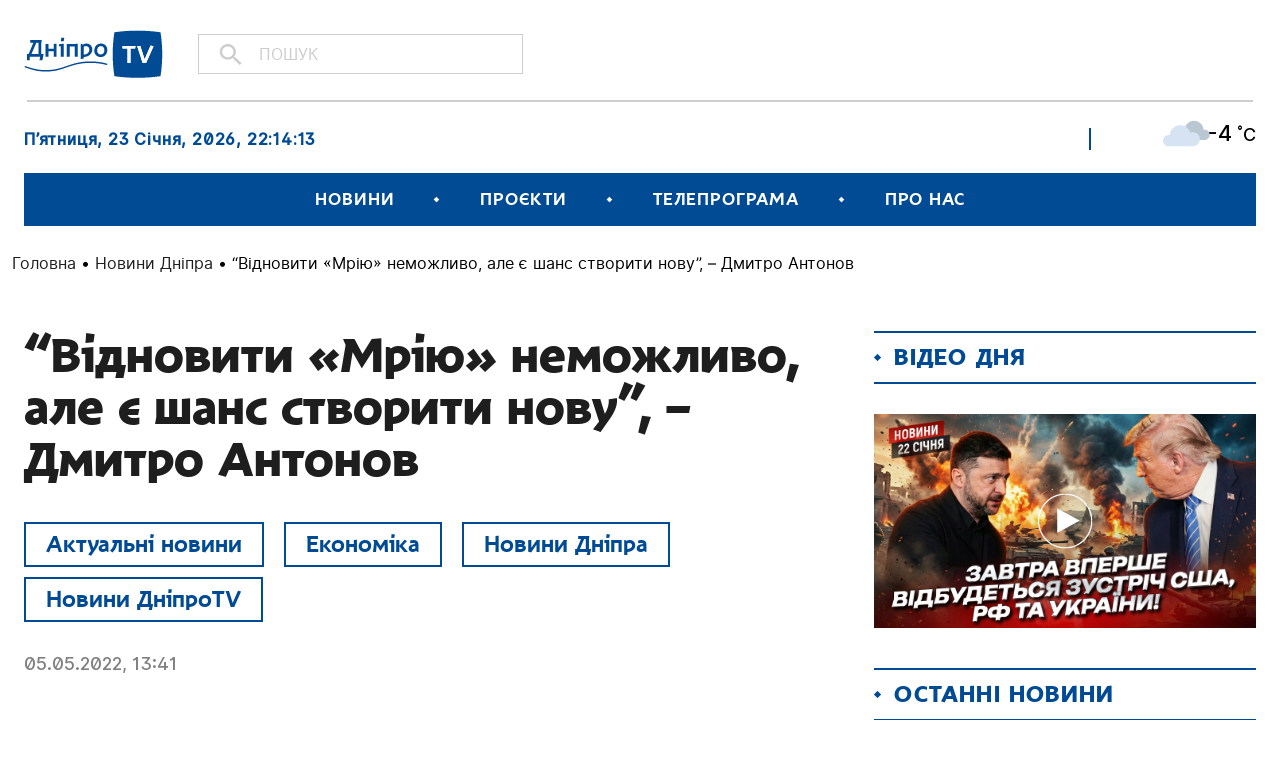

--- FILE ---
content_type: text/html; charset=UTF-8
request_url: https://dnipro.tv/news-dnipro/vidnovyty-mriiu-nemozhlyvo-ale-ie-shans-stvoryty-novu-dmytro-antonov/
body_size: 18229
content:
<!DOCTYPE html>
<html lang="uk">
<head>

    <meta charset="UTF-8" />
    <meta http-equiv="X-UA-Compatible" content="IE=edge">
    <meta name="viewport" content="width=device-width, initial-scale=1, maximum-scale=1">
    
	<!-- Google Tag Manager -->
	<script>(function(w,d,s,l,i){w[l]=w[l]||[];w[l].push({'gtm.start':
	new Date().getTime(),event:'gtm.js'});var f=d.getElementsByTagName(s)[0],
	j=d.createElement(s),dl=l!='dataLayer'?'&l='+l:'';j.async=true;j.src=
	'https://www.googletagmanager.com/gtm.js?id='+i+dl;f.parentNode.insertBefore(j,f);
	})(window,document,'script','dataLayer','GTM-NVPWM9JN');</script>
	<!-- End Google Tag Manager -->

    
<!-- Google tag (gtag.js) -->
<script async src="https://www.googletagmanager.com/gtag/js?id=G-LBGT1EFV7W"></script>
<script>
  window.dataLayer = window.dataLayer || [];
  function gtag(){dataLayer.push(arguments);}
  gtag('js', new Date());

  gtag('config', 'G-LBGT1EFV7W');
</script>

<meta name='robots' content='index, follow, max-image-preview:large, max-snippet:-1, max-video-preview:-1' />

	<!-- This site is optimized with the Yoast SEO plugin v19.13 - https://yoast.com/wordpress/plugins/seo/ -->
	<title>&quot;Відновити «Мрію» неможливо, але є шанс створити нову&quot;, - Дмитро Антонов - Новини Дніпра -ДніпроТВ</title>
	<meta name="description" content="Командир одного з трьох екіпажів літака легендарного АН-225 заявляє, що новий літак можливо зробити з недобудованої частини «сестри Мрії»" />
	<link rel="canonical" href="https://dnipro.tv/news-dnipro/vidnovyty-mriiu-nemozhlyvo-ale-ie-shans-stvoryty-novu-dmytro-antonov/" />
	<meta property="og:locale" content="uk_UA" />
	<meta property="og:type" content="article" />
	<meta property="og:title" content="&quot;Відновити «Мрію» неможливо, але є шанс створити нову&quot;, - Дмитро Антонов - Новини Дніпра -ДніпроТВ" />
	<meta property="og:description" content="Командир одного з трьох екіпажів літака легендарного АН-225 заявляє, що новий літак можливо зробити з недобудованої частини «сестри Мрії»" />
	<meta property="og:url" content="https://dnipro.tv/news-dnipro/vidnovyty-mriiu-nemozhlyvo-ale-ie-shans-stvoryty-novu-dmytro-antonov/" />
	<meta property="og:site_name" content="Телеканал «ДніпроTV»" />
	<meta property="article:published_time" content="2022-05-05T10:41:00+00:00" />
	<meta property="article:modified_time" content="2022-05-05T10:21:33+00:00" />
	<meta property="og:image" content="https://dnipro.tv/wp-content/uploads/2022/05/630_360_1586671730-313-1.jpg" />
	<meta property="og:image:width" content="623" />
	<meta property="og:image:height" content="360" />
	<meta property="og:image:type" content="image/jpeg" />
	<meta name="author" content="Ольга Петрова" />
	<meta name="twitter:card" content="summary_large_image" />
	<meta name="twitter:label1" content="Написано" />
	<meta name="twitter:data1" content="Ольга Петрова" />
	<meta name="twitter:label2" content="Прибл. час читання" />
	<meta name="twitter:data2" content="2 хвилини" />
	<script type="application/ld+json" class="yoast-schema-graph">{"@context":"https://schema.org","@graph":[{"@type":"WebPage","@id":"https://dnipro.tv/news-dnipro/vidnovyty-mriiu-nemozhlyvo-ale-ie-shans-stvoryty-novu-dmytro-antonov/","url":"https://dnipro.tv/news-dnipro/vidnovyty-mriiu-nemozhlyvo-ale-ie-shans-stvoryty-novu-dmytro-antonov/","name":"\"Відновити «Мрію» неможливо, але є шанс створити нову\", - Дмитро Антонов - Новини Дніпра -ДніпроТВ","isPartOf":{"@id":"https://dnipro.tv/#website"},"primaryImageOfPage":{"@id":"https://dnipro.tv/news-dnipro/vidnovyty-mriiu-nemozhlyvo-ale-ie-shans-stvoryty-novu-dmytro-antonov/#primaryimage"},"image":{"@id":"https://dnipro.tv/news-dnipro/vidnovyty-mriiu-nemozhlyvo-ale-ie-shans-stvoryty-novu-dmytro-antonov/#primaryimage"},"thumbnailUrl":"https://dnipro.tv/wp-content/uploads/2022/05/630_360_1586671730-313-1.jpg","datePublished":"2022-05-05T10:41:00+00:00","dateModified":"2022-05-05T10:21:33+00:00","author":{"@id":"https://dnipro.tv/#/schema/person/d02f5511c657276f23d7ae51a64f45cb"},"description":"Командир одного з трьох екіпажів літака легендарного АН-225 заявляє, що новий літак можливо зробити з недобудованої частини «сестри Мрії»","breadcrumb":{"@id":"https://dnipro.tv/news-dnipro/vidnovyty-mriiu-nemozhlyvo-ale-ie-shans-stvoryty-novu-dmytro-antonov/#breadcrumb"},"inLanguage":"uk","potentialAction":[{"@type":"ReadAction","target":["https://dnipro.tv/news-dnipro/vidnovyty-mriiu-nemozhlyvo-ale-ie-shans-stvoryty-novu-dmytro-antonov/"]}]},{"@type":"ImageObject","inLanguage":"uk","@id":"https://dnipro.tv/news-dnipro/vidnovyty-mriiu-nemozhlyvo-ale-ie-shans-stvoryty-novu-dmytro-antonov/#primaryimage","url":"https://dnipro.tv/wp-content/uploads/2022/05/630_360_1586671730-313-1.jpg","contentUrl":"https://dnipro.tv/wp-content/uploads/2022/05/630_360_1586671730-313-1.jpg","width":623,"height":360},{"@type":"BreadcrumbList","@id":"https://dnipro.tv/news-dnipro/vidnovyty-mriiu-nemozhlyvo-ale-ie-shans-stvoryty-novu-dmytro-antonov/#breadcrumb","itemListElement":[{"@type":"ListItem","position":1,"name":"Головна","item":"https://dnipro.tv/"},{"@type":"ListItem","position":2,"name":"Новини Дніпра","item":"https://dnipro.tv/news/news-dnipro/"},{"@type":"ListItem","position":3,"name":"&#8220;Відновити «Мрію» неможливо, але є шанс створити нову&#8221;, &#8211; Дмитро Антонов"}]},{"@type":"WebSite","@id":"https://dnipro.tv/#website","url":"https://dnipro.tv/","name":"Телеканал «ДніпроTV»","description":"","potentialAction":[{"@type":"SearchAction","target":{"@type":"EntryPoint","urlTemplate":"https://dnipro.tv/?s={search_term_string}"},"query-input":"required name=search_term_string"}],"inLanguage":"uk"},{"@type":"Person","@id":"https://dnipro.tv/#/schema/person/d02f5511c657276f23d7ae51a64f45cb","name":"Ольга Петрова","image":{"@type":"ImageObject","inLanguage":"uk","@id":"https://dnipro.tv/#/schema/person/image/","url":"https://secure.gravatar.com/avatar/73950aff80f5f55402e6f8f620c7ff18?s=96&d=mm&r=g","contentUrl":"https://secure.gravatar.com/avatar/73950aff80f5f55402e6f8f620c7ff18?s=96&d=mm&r=g","caption":"Ольга Петрова"},"url":"https://dnipro.tv/author/govorinaolya/"}]}</script>
	<!-- / Yoast SEO plugin. -->


<link rel='dns-prefetch' href='//www.googletagmanager.com' />
<link rel="alternate" type="application/rss+xml" title="Телеканал «ДніпроTV» &raquo; стрічка" href="https://dnipro.tv/feed/" />
<link rel="alternate" type="application/rss+xml" title="Телеканал «ДніпроTV» &raquo; Канал коментарів" href="https://dnipro.tv/comments/feed/" />
<script type="text/javascript">
window._wpemojiSettings = {"baseUrl":"https:\/\/s.w.org\/images\/core\/emoji\/14.0.0\/72x72\/","ext":".png","svgUrl":"https:\/\/s.w.org\/images\/core\/emoji\/14.0.0\/svg\/","svgExt":".svg","source":{"concatemoji":"https:\/\/dnipro.tv\/wp-includes\/js\/wp-emoji-release.min.js?ver=6.1.1"}};
/*! This file is auto-generated */
!function(e,a,t){var n,r,o,i=a.createElement("canvas"),p=i.getContext&&i.getContext("2d");function s(e,t){var a=String.fromCharCode,e=(p.clearRect(0,0,i.width,i.height),p.fillText(a.apply(this,e),0,0),i.toDataURL());return p.clearRect(0,0,i.width,i.height),p.fillText(a.apply(this,t),0,0),e===i.toDataURL()}function c(e){var t=a.createElement("script");t.src=e,t.defer=t.type="text/javascript",a.getElementsByTagName("head")[0].appendChild(t)}for(o=Array("flag","emoji"),t.supports={everything:!0,everythingExceptFlag:!0},r=0;r<o.length;r++)t.supports[o[r]]=function(e){if(p&&p.fillText)switch(p.textBaseline="top",p.font="600 32px Arial",e){case"flag":return s([127987,65039,8205,9895,65039],[127987,65039,8203,9895,65039])?!1:!s([55356,56826,55356,56819],[55356,56826,8203,55356,56819])&&!s([55356,57332,56128,56423,56128,56418,56128,56421,56128,56430,56128,56423,56128,56447],[55356,57332,8203,56128,56423,8203,56128,56418,8203,56128,56421,8203,56128,56430,8203,56128,56423,8203,56128,56447]);case"emoji":return!s([129777,127995,8205,129778,127999],[129777,127995,8203,129778,127999])}return!1}(o[r]),t.supports.everything=t.supports.everything&&t.supports[o[r]],"flag"!==o[r]&&(t.supports.everythingExceptFlag=t.supports.everythingExceptFlag&&t.supports[o[r]]);t.supports.everythingExceptFlag=t.supports.everythingExceptFlag&&!t.supports.flag,t.DOMReady=!1,t.readyCallback=function(){t.DOMReady=!0},t.supports.everything||(n=function(){t.readyCallback()},a.addEventListener?(a.addEventListener("DOMContentLoaded",n,!1),e.addEventListener("load",n,!1)):(e.attachEvent("onload",n),a.attachEvent("onreadystatechange",function(){"complete"===a.readyState&&t.readyCallback()})),(e=t.source||{}).concatemoji?c(e.concatemoji):e.wpemoji&&e.twemoji&&(c(e.twemoji),c(e.wpemoji)))}(window,document,window._wpemojiSettings);
</script>
<style type="text/css">
img.wp-smiley,
img.emoji {
	display: inline !important;
	border: none !important;
	box-shadow: none !important;
	height: 1em !important;
	width: 1em !important;
	margin: 0 0.07em !important;
	vertical-align: -0.1em !important;
	background: none !important;
	padding: 0 !important;
}
</style>
	<link rel='stylesheet' id='wp-block-library-css' href='https://dnipro.tv/wp-includes/css/dist/block-library/style.min.css?ver=6.1.1' type='text/css' media='all' />
<link rel='stylesheet' id='classic-theme-styles-css' href='https://dnipro.tv/wp-includes/css/classic-themes.min.css?ver=1' type='text/css' media='all' />
<style id='global-styles-inline-css' type='text/css'>
body{--wp--preset--color--black: #000000;--wp--preset--color--cyan-bluish-gray: #abb8c3;--wp--preset--color--white: #ffffff;--wp--preset--color--pale-pink: #f78da7;--wp--preset--color--vivid-red: #cf2e2e;--wp--preset--color--luminous-vivid-orange: #ff6900;--wp--preset--color--luminous-vivid-amber: #fcb900;--wp--preset--color--light-green-cyan: #7bdcb5;--wp--preset--color--vivid-green-cyan: #00d084;--wp--preset--color--pale-cyan-blue: #8ed1fc;--wp--preset--color--vivid-cyan-blue: #0693e3;--wp--preset--color--vivid-purple: #9b51e0;--wp--preset--gradient--vivid-cyan-blue-to-vivid-purple: linear-gradient(135deg,rgba(6,147,227,1) 0%,rgb(155,81,224) 100%);--wp--preset--gradient--light-green-cyan-to-vivid-green-cyan: linear-gradient(135deg,rgb(122,220,180) 0%,rgb(0,208,130) 100%);--wp--preset--gradient--luminous-vivid-amber-to-luminous-vivid-orange: linear-gradient(135deg,rgba(252,185,0,1) 0%,rgba(255,105,0,1) 100%);--wp--preset--gradient--luminous-vivid-orange-to-vivid-red: linear-gradient(135deg,rgba(255,105,0,1) 0%,rgb(207,46,46) 100%);--wp--preset--gradient--very-light-gray-to-cyan-bluish-gray: linear-gradient(135deg,rgb(238,238,238) 0%,rgb(169,184,195) 100%);--wp--preset--gradient--cool-to-warm-spectrum: linear-gradient(135deg,rgb(74,234,220) 0%,rgb(151,120,209) 20%,rgb(207,42,186) 40%,rgb(238,44,130) 60%,rgb(251,105,98) 80%,rgb(254,248,76) 100%);--wp--preset--gradient--blush-light-purple: linear-gradient(135deg,rgb(255,206,236) 0%,rgb(152,150,240) 100%);--wp--preset--gradient--blush-bordeaux: linear-gradient(135deg,rgb(254,205,165) 0%,rgb(254,45,45) 50%,rgb(107,0,62) 100%);--wp--preset--gradient--luminous-dusk: linear-gradient(135deg,rgb(255,203,112) 0%,rgb(199,81,192) 50%,rgb(65,88,208) 100%);--wp--preset--gradient--pale-ocean: linear-gradient(135deg,rgb(255,245,203) 0%,rgb(182,227,212) 50%,rgb(51,167,181) 100%);--wp--preset--gradient--electric-grass: linear-gradient(135deg,rgb(202,248,128) 0%,rgb(113,206,126) 100%);--wp--preset--gradient--midnight: linear-gradient(135deg,rgb(2,3,129) 0%,rgb(40,116,252) 100%);--wp--preset--duotone--dark-grayscale: url('#wp-duotone-dark-grayscale');--wp--preset--duotone--grayscale: url('#wp-duotone-grayscale');--wp--preset--duotone--purple-yellow: url('#wp-duotone-purple-yellow');--wp--preset--duotone--blue-red: url('#wp-duotone-blue-red');--wp--preset--duotone--midnight: url('#wp-duotone-midnight');--wp--preset--duotone--magenta-yellow: url('#wp-duotone-magenta-yellow');--wp--preset--duotone--purple-green: url('#wp-duotone-purple-green');--wp--preset--duotone--blue-orange: url('#wp-duotone-blue-orange');--wp--preset--font-size--small: 13px;--wp--preset--font-size--medium: 20px;--wp--preset--font-size--large: 36px;--wp--preset--font-size--x-large: 42px;--wp--preset--spacing--20: 0.44rem;--wp--preset--spacing--30: 0.67rem;--wp--preset--spacing--40: 1rem;--wp--preset--spacing--50: 1.5rem;--wp--preset--spacing--60: 2.25rem;--wp--preset--spacing--70: 3.38rem;--wp--preset--spacing--80: 5.06rem;}:where(.is-layout-flex){gap: 0.5em;}body .is-layout-flow > .alignleft{float: left;margin-inline-start: 0;margin-inline-end: 2em;}body .is-layout-flow > .alignright{float: right;margin-inline-start: 2em;margin-inline-end: 0;}body .is-layout-flow > .aligncenter{margin-left: auto !important;margin-right: auto !important;}body .is-layout-constrained > .alignleft{float: left;margin-inline-start: 0;margin-inline-end: 2em;}body .is-layout-constrained > .alignright{float: right;margin-inline-start: 2em;margin-inline-end: 0;}body .is-layout-constrained > .aligncenter{margin-left: auto !important;margin-right: auto !important;}body .is-layout-constrained > :where(:not(.alignleft):not(.alignright):not(.alignfull)){max-width: var(--wp--style--global--content-size);margin-left: auto !important;margin-right: auto !important;}body .is-layout-constrained > .alignwide{max-width: var(--wp--style--global--wide-size);}body .is-layout-flex{display: flex;}body .is-layout-flex{flex-wrap: wrap;align-items: center;}body .is-layout-flex > *{margin: 0;}:where(.wp-block-columns.is-layout-flex){gap: 2em;}.has-black-color{color: var(--wp--preset--color--black) !important;}.has-cyan-bluish-gray-color{color: var(--wp--preset--color--cyan-bluish-gray) !important;}.has-white-color{color: var(--wp--preset--color--white) !important;}.has-pale-pink-color{color: var(--wp--preset--color--pale-pink) !important;}.has-vivid-red-color{color: var(--wp--preset--color--vivid-red) !important;}.has-luminous-vivid-orange-color{color: var(--wp--preset--color--luminous-vivid-orange) !important;}.has-luminous-vivid-amber-color{color: var(--wp--preset--color--luminous-vivid-amber) !important;}.has-light-green-cyan-color{color: var(--wp--preset--color--light-green-cyan) !important;}.has-vivid-green-cyan-color{color: var(--wp--preset--color--vivid-green-cyan) !important;}.has-pale-cyan-blue-color{color: var(--wp--preset--color--pale-cyan-blue) !important;}.has-vivid-cyan-blue-color{color: var(--wp--preset--color--vivid-cyan-blue) !important;}.has-vivid-purple-color{color: var(--wp--preset--color--vivid-purple) !important;}.has-black-background-color{background-color: var(--wp--preset--color--black) !important;}.has-cyan-bluish-gray-background-color{background-color: var(--wp--preset--color--cyan-bluish-gray) !important;}.has-white-background-color{background-color: var(--wp--preset--color--white) !important;}.has-pale-pink-background-color{background-color: var(--wp--preset--color--pale-pink) !important;}.has-vivid-red-background-color{background-color: var(--wp--preset--color--vivid-red) !important;}.has-luminous-vivid-orange-background-color{background-color: var(--wp--preset--color--luminous-vivid-orange) !important;}.has-luminous-vivid-amber-background-color{background-color: var(--wp--preset--color--luminous-vivid-amber) !important;}.has-light-green-cyan-background-color{background-color: var(--wp--preset--color--light-green-cyan) !important;}.has-vivid-green-cyan-background-color{background-color: var(--wp--preset--color--vivid-green-cyan) !important;}.has-pale-cyan-blue-background-color{background-color: var(--wp--preset--color--pale-cyan-blue) !important;}.has-vivid-cyan-blue-background-color{background-color: var(--wp--preset--color--vivid-cyan-blue) !important;}.has-vivid-purple-background-color{background-color: var(--wp--preset--color--vivid-purple) !important;}.has-black-border-color{border-color: var(--wp--preset--color--black) !important;}.has-cyan-bluish-gray-border-color{border-color: var(--wp--preset--color--cyan-bluish-gray) !important;}.has-white-border-color{border-color: var(--wp--preset--color--white) !important;}.has-pale-pink-border-color{border-color: var(--wp--preset--color--pale-pink) !important;}.has-vivid-red-border-color{border-color: var(--wp--preset--color--vivid-red) !important;}.has-luminous-vivid-orange-border-color{border-color: var(--wp--preset--color--luminous-vivid-orange) !important;}.has-luminous-vivid-amber-border-color{border-color: var(--wp--preset--color--luminous-vivid-amber) !important;}.has-light-green-cyan-border-color{border-color: var(--wp--preset--color--light-green-cyan) !important;}.has-vivid-green-cyan-border-color{border-color: var(--wp--preset--color--vivid-green-cyan) !important;}.has-pale-cyan-blue-border-color{border-color: var(--wp--preset--color--pale-cyan-blue) !important;}.has-vivid-cyan-blue-border-color{border-color: var(--wp--preset--color--vivid-cyan-blue) !important;}.has-vivid-purple-border-color{border-color: var(--wp--preset--color--vivid-purple) !important;}.has-vivid-cyan-blue-to-vivid-purple-gradient-background{background: var(--wp--preset--gradient--vivid-cyan-blue-to-vivid-purple) !important;}.has-light-green-cyan-to-vivid-green-cyan-gradient-background{background: var(--wp--preset--gradient--light-green-cyan-to-vivid-green-cyan) !important;}.has-luminous-vivid-amber-to-luminous-vivid-orange-gradient-background{background: var(--wp--preset--gradient--luminous-vivid-amber-to-luminous-vivid-orange) !important;}.has-luminous-vivid-orange-to-vivid-red-gradient-background{background: var(--wp--preset--gradient--luminous-vivid-orange-to-vivid-red) !important;}.has-very-light-gray-to-cyan-bluish-gray-gradient-background{background: var(--wp--preset--gradient--very-light-gray-to-cyan-bluish-gray) !important;}.has-cool-to-warm-spectrum-gradient-background{background: var(--wp--preset--gradient--cool-to-warm-spectrum) !important;}.has-blush-light-purple-gradient-background{background: var(--wp--preset--gradient--blush-light-purple) !important;}.has-blush-bordeaux-gradient-background{background: var(--wp--preset--gradient--blush-bordeaux) !important;}.has-luminous-dusk-gradient-background{background: var(--wp--preset--gradient--luminous-dusk) !important;}.has-pale-ocean-gradient-background{background: var(--wp--preset--gradient--pale-ocean) !important;}.has-electric-grass-gradient-background{background: var(--wp--preset--gradient--electric-grass) !important;}.has-midnight-gradient-background{background: var(--wp--preset--gradient--midnight) !important;}.has-small-font-size{font-size: var(--wp--preset--font-size--small) !important;}.has-medium-font-size{font-size: var(--wp--preset--font-size--medium) !important;}.has-large-font-size{font-size: var(--wp--preset--font-size--large) !important;}.has-x-large-font-size{font-size: var(--wp--preset--font-size--x-large) !important;}
.wp-block-navigation a:where(:not(.wp-element-button)){color: inherit;}
:where(.wp-block-columns.is-layout-flex){gap: 2em;}
.wp-block-pullquote{font-size: 1.5em;line-height: 1.6;}
</style>
<link rel='stylesheet' id='contact-form-7-css' href='https://dnipro.tv/wp-content/plugins/contact-form-7/includes/css/styles.css?ver=5.7.1' type='text/css' media='all' />
<link rel='stylesheet' id='bootstrap-min-css' href='https://dnipro.tv/wp-content/themes/dniprotv/node_modules/bootstrap/dist/css/bootstrap.min.css?ver=1.0' type='text/css' media='screen' />
<link rel='stylesheet' id='lib-popup-css' href='https://dnipro.tv/wp-content/themes/dniprotv/src/css/magnific-popup.min.css?ver=1.0' type='text/css' media='screen' />
<link rel='stylesheet' id='lib-swiper-css' href='https://dnipro.tv/wp-content/themes/dniprotv/src/css/swiper-bundle.min.css?ver=1.0' type='text/css' media='screen' />
<link rel='stylesheet' id='lib-scrollbar-css' href='https://dnipro.tv/wp-content/themes/dniprotv/src/css/jquery.mCustomScrollbar.min.css?ver=1.0' type='text/css' media='screen' />
<link rel='stylesheet' id='main-style-css' href='https://dnipro.tv/wp-content/themes/dniprotv/style.css?ver=1.0.11' type='text/css' media='' />
<link rel='stylesheet' id='wpwp-custom-style-css' href='https://dnipro.tv/wp-content/themes/dniprotv/src/css/custom.css?ver=1.1' type='text/css' media='screen' />
<link rel='stylesheet' id='wpwp-custom-style-ilya-css' href='https://dnipro.tv/wp-content/themes/dniprotv/src/css/ilya.css?ver=1.2' type='text/css' media='screen' />
<script type='text/javascript' src='https://dnipro.tv/wp-includes/js/jquery/jquery.min.js?ver=3.6.1' id='jquery-core-js'></script>
<script type='text/javascript' src='https://dnipro.tv/wp-includes/js/jquery/jquery-migrate.min.js?ver=3.3.2' id='jquery-migrate-js'></script>

<!-- Фрагмент Google Analytics, доданий Site Kit -->
<script type='text/javascript' src='https://www.googletagmanager.com/gtag/js?id=UA-191215007-1' id='google_gtagjs-js' async></script>
<script type='text/javascript' id='google_gtagjs-js-after'>
window.dataLayer = window.dataLayer || [];function gtag(){dataLayer.push(arguments);}
gtag('set', 'linker', {"domains":["dnipro.tv"]} );
gtag("js", new Date());
gtag("set", "developer_id.dZTNiMT", true);
gtag("config", "UA-191215007-1", {"anonymize_ip":true});
</script>

<!-- Кінець фрагменту Google Analytics, доданого Site Kit -->
<link rel="https://api.w.org/" href="https://dnipro.tv/wp-json/" /><link rel="alternate" type="application/json" href="https://dnipro.tv/wp-json/wp/v2/posts/119862" /><link rel="EditURI" type="application/rsd+xml" title="RSD" href="https://dnipro.tv/xmlrpc.php?rsd" />
<link rel="wlwmanifest" type="application/wlwmanifest+xml" href="https://dnipro.tv/wp-includes/wlwmanifest.xml" />
<meta name="generator" content="WordPress 6.1.1" />
<link rel='shortlink' href='https://dnipro.tv/?p=119862' />
<link rel="alternate" type="application/json+oembed" href="https://dnipro.tv/wp-json/oembed/1.0/embed?url=https%3A%2F%2Fdnipro.tv%2Fnews-dnipro%2Fvidnovyty-mriiu-nemozhlyvo-ale-ie-shans-stvoryty-novu-dmytro-antonov%2F" />
<link rel="alternate" type="text/xml+oembed" href="https://dnipro.tv/wp-json/oembed/1.0/embed?url=https%3A%2F%2Fdnipro.tv%2Fnews-dnipro%2Fvidnovyty-mriiu-nemozhlyvo-ale-ie-shans-stvoryty-novu-dmytro-antonov%2F&#038;format=xml" />
<meta name="generator" content="Site Kit by Google 1.90.0" />	<style>
		.class_gwp_my_template_file {
			cursor:help;
		}
	</style>
	<script type="text/javascript">
           var ajaxurl = "https://dnipro.tv/wp-admin/admin-ajax.php";
         </script>
<!-- Meta Pixel Code -->
<script type='text/javascript'>
!function(f,b,e,v,n,t,s){if(f.fbq)return;n=f.fbq=function(){n.callMethod?
n.callMethod.apply(n,arguments):n.queue.push(arguments)};if(!f._fbq)f._fbq=n;
n.push=n;n.loaded=!0;n.version='2.0';n.queue=[];t=b.createElement(e);t.async=!0;
t.src=v;s=b.getElementsByTagName(e)[0];s.parentNode.insertBefore(t,s)}(window,
document,'script','https://connect.facebook.net/en_US/fbevents.js');
</script>
<!-- End Meta Pixel Code -->
<script type='text/javascript'>
  fbq('init', '637841623902078', {}, {
    "agent": "wordpress-6.1.1-3.0.8"
});
  </script><script type='text/javascript'>
  fbq('track', 'PageView', []);
  </script>
<!-- Meta Pixel Code -->
<noscript>
<img height="1" width="1" style="display:none" alt="fbpx"
src="https://www.facebook.com/tr?id=637841623902078&ev=PageView&noscript=1" />
</noscript>
<!-- End Meta Pixel Code -->
<link rel="amphtml" href="https://dnipro.tv/news-dnipro/vidnovyty-mriiu-nemozhlyvo-ale-ie-shans-stvoryty-novu-dmytro-antonov/amp/">
<!-- Фрагмент Менеджера тегів Google, доданого Site Kit -->
<script type="text/javascript">
			( function( w, d, s, l, i ) {
				w[l] = w[l] || [];
				w[l].push( {'gtm.start': new Date().getTime(), event: 'gtm.js'} );
				var f = d.getElementsByTagName( s )[0],
					j = d.createElement( s ), dl = l != 'dataLayer' ? '&l=' + l : '';
				j.async = true;
				j.src = 'https://www.googletagmanager.com/gtm.js?id=' + i + dl;
				f.parentNode.insertBefore( j, f );
			} )( window, document, 'script', 'dataLayer', 'GTM-KM92QTG' );
			
</script>

<!-- Кінець фрагменту Менеджера тегів Google, доданого Site Kit -->
<link rel="icon" href="https://dnipro.tv/wp-content/uploads/2020/07/favicon-258x197.png" sizes="32x32" />
<link rel="icon" href="https://dnipro.tv/wp-content/uploads/2020/07/favicon-258x197.png" sizes="192x192" />
<link rel="apple-touch-icon" href="https://dnipro.tv/wp-content/uploads/2020/07/favicon-258x197.png" />
<meta name="msapplication-TileImage" content="https://dnipro.tv/wp-content/uploads/2020/07/favicon.png" />
		<style type="text/css" id="wp-custom-css">
			/* gallery */
.post-single__content .wp-block-image {
    padding: 0;
}
.post-single__content .wp-block-gallery {
    display: flex;
}

/* tv stream */

#oframeplayer1{
	background-color: transparent !important;
}

.page-livestream__video {
	max-height: 90vh;
}

/**/		</style>
		

</head>

<body class="post-template-default single single-post postid-119862 single-format-standard wp-embed-responsive">

<!-- Google Tag Manager (noscript) -->
<noscript><iframe src="https://www.googletagmanager.com/ns.html?id=GTM-NVPWM9JN"
height="0" width="0" style="display:none;visibility:hidden"></iframe></noscript>
<!-- End Google Tag Manager (noscript) -->


		<!-- Фрагмент Менеджера тегів Google (noscript), доданого Site Kit -->
		<noscript>
			<iframe src="https://www.googletagmanager.com/ns.html?id=GTM-KM92QTG" height="0" width="0" style="display:none;visibility:hidden"></iframe>
		</noscript>
		<!-- Кінець фрагменту Менеджера тегів Google (noscript), доданого Site Kit -->
		<svg xmlns="http://www.w3.org/2000/svg" viewBox="0 0 0 0" width="0" height="0" focusable="false" role="none" style="visibility: hidden; position: absolute; left: -9999px; overflow: hidden;" ><defs><filter id="wp-duotone-dark-grayscale"><feColorMatrix color-interpolation-filters="sRGB" type="matrix" values=" .299 .587 .114 0 0 .299 .587 .114 0 0 .299 .587 .114 0 0 .299 .587 .114 0 0 " /><feComponentTransfer color-interpolation-filters="sRGB" ><feFuncR type="table" tableValues="0 0.49803921568627" /><feFuncG type="table" tableValues="0 0.49803921568627" /><feFuncB type="table" tableValues="0 0.49803921568627" /><feFuncA type="table" tableValues="1 1" /></feComponentTransfer><feComposite in2="SourceGraphic" operator="in" /></filter></defs></svg><svg xmlns="http://www.w3.org/2000/svg" viewBox="0 0 0 0" width="0" height="0" focusable="false" role="none" style="visibility: hidden; position: absolute; left: -9999px; overflow: hidden;" ><defs><filter id="wp-duotone-grayscale"><feColorMatrix color-interpolation-filters="sRGB" type="matrix" values=" .299 .587 .114 0 0 .299 .587 .114 0 0 .299 .587 .114 0 0 .299 .587 .114 0 0 " /><feComponentTransfer color-interpolation-filters="sRGB" ><feFuncR type="table" tableValues="0 1" /><feFuncG type="table" tableValues="0 1" /><feFuncB type="table" tableValues="0 1" /><feFuncA type="table" tableValues="1 1" /></feComponentTransfer><feComposite in2="SourceGraphic" operator="in" /></filter></defs></svg><svg xmlns="http://www.w3.org/2000/svg" viewBox="0 0 0 0" width="0" height="0" focusable="false" role="none" style="visibility: hidden; position: absolute; left: -9999px; overflow: hidden;" ><defs><filter id="wp-duotone-purple-yellow"><feColorMatrix color-interpolation-filters="sRGB" type="matrix" values=" .299 .587 .114 0 0 .299 .587 .114 0 0 .299 .587 .114 0 0 .299 .587 .114 0 0 " /><feComponentTransfer color-interpolation-filters="sRGB" ><feFuncR type="table" tableValues="0.54901960784314 0.98823529411765" /><feFuncG type="table" tableValues="0 1" /><feFuncB type="table" tableValues="0.71764705882353 0.25490196078431" /><feFuncA type="table" tableValues="1 1" /></feComponentTransfer><feComposite in2="SourceGraphic" operator="in" /></filter></defs></svg><svg xmlns="http://www.w3.org/2000/svg" viewBox="0 0 0 0" width="0" height="0" focusable="false" role="none" style="visibility: hidden; position: absolute; left: -9999px; overflow: hidden;" ><defs><filter id="wp-duotone-blue-red"><feColorMatrix color-interpolation-filters="sRGB" type="matrix" values=" .299 .587 .114 0 0 .299 .587 .114 0 0 .299 .587 .114 0 0 .299 .587 .114 0 0 " /><feComponentTransfer color-interpolation-filters="sRGB" ><feFuncR type="table" tableValues="0 1" /><feFuncG type="table" tableValues="0 0.27843137254902" /><feFuncB type="table" tableValues="0.5921568627451 0.27843137254902" /><feFuncA type="table" tableValues="1 1" /></feComponentTransfer><feComposite in2="SourceGraphic" operator="in" /></filter></defs></svg><svg xmlns="http://www.w3.org/2000/svg" viewBox="0 0 0 0" width="0" height="0" focusable="false" role="none" style="visibility: hidden; position: absolute; left: -9999px; overflow: hidden;" ><defs><filter id="wp-duotone-midnight"><feColorMatrix color-interpolation-filters="sRGB" type="matrix" values=" .299 .587 .114 0 0 .299 .587 .114 0 0 .299 .587 .114 0 0 .299 .587 .114 0 0 " /><feComponentTransfer color-interpolation-filters="sRGB" ><feFuncR type="table" tableValues="0 0" /><feFuncG type="table" tableValues="0 0.64705882352941" /><feFuncB type="table" tableValues="0 1" /><feFuncA type="table" tableValues="1 1" /></feComponentTransfer><feComposite in2="SourceGraphic" operator="in" /></filter></defs></svg><svg xmlns="http://www.w3.org/2000/svg" viewBox="0 0 0 0" width="0" height="0" focusable="false" role="none" style="visibility: hidden; position: absolute; left: -9999px; overflow: hidden;" ><defs><filter id="wp-duotone-magenta-yellow"><feColorMatrix color-interpolation-filters="sRGB" type="matrix" values=" .299 .587 .114 0 0 .299 .587 .114 0 0 .299 .587 .114 0 0 .299 .587 .114 0 0 " /><feComponentTransfer color-interpolation-filters="sRGB" ><feFuncR type="table" tableValues="0.78039215686275 1" /><feFuncG type="table" tableValues="0 0.94901960784314" /><feFuncB type="table" tableValues="0.35294117647059 0.47058823529412" /><feFuncA type="table" tableValues="1 1" /></feComponentTransfer><feComposite in2="SourceGraphic" operator="in" /></filter></defs></svg><svg xmlns="http://www.w3.org/2000/svg" viewBox="0 0 0 0" width="0" height="0" focusable="false" role="none" style="visibility: hidden; position: absolute; left: -9999px; overflow: hidden;" ><defs><filter id="wp-duotone-purple-green"><feColorMatrix color-interpolation-filters="sRGB" type="matrix" values=" .299 .587 .114 0 0 .299 .587 .114 0 0 .299 .587 .114 0 0 .299 .587 .114 0 0 " /><feComponentTransfer color-interpolation-filters="sRGB" ><feFuncR type="table" tableValues="0.65098039215686 0.40392156862745" /><feFuncG type="table" tableValues="0 1" /><feFuncB type="table" tableValues="0.44705882352941 0.4" /><feFuncA type="table" tableValues="1 1" /></feComponentTransfer><feComposite in2="SourceGraphic" operator="in" /></filter></defs></svg><svg xmlns="http://www.w3.org/2000/svg" viewBox="0 0 0 0" width="0" height="0" focusable="false" role="none" style="visibility: hidden; position: absolute; left: -9999px; overflow: hidden;" ><defs><filter id="wp-duotone-blue-orange"><feColorMatrix color-interpolation-filters="sRGB" type="matrix" values=" .299 .587 .114 0 0 .299 .587 .114 0 0 .299 .587 .114 0 0 .299 .587 .114 0 0 " /><feComponentTransfer color-interpolation-filters="sRGB" ><feFuncR type="table" tableValues="0.098039215686275 1" /><feFuncG type="table" tableValues="0 0.66274509803922" /><feFuncB type="table" tableValues="0.84705882352941 0.41960784313725" /><feFuncA type="table" tableValues="1 1" /></feComponentTransfer><feComposite in2="SourceGraphic" operator="in" /></filter></defs></svg>    <script type='text/javascript'>

      function updateConfig() {
        var eventsFilter = "Microdata,SubscribedButtonClick";
        var eventsFilterList = eventsFilter.split(',');
        fbq.instance.pluginConfig.set("637841623902078", 'openbridge',
          {'endpoints':
            [{
              'targetDomain': window.location.href,
              'endpoint': window.location.href + '.open-bridge'
            }],
            'eventsFilter': {
              'eventNames':eventsFilterList,
              'filteringMode':'blocklist'
            }
          }
        );
        fbq.instance.configLoaded("637841623902078");
      }

      window.onload = function() {
        var s = document.createElement('script');
        s.setAttribute('src', "https://dnipro.tv/wp-content/plugins/official-facebook-pixel/core/../js/openbridge_plugin.js");
        s.setAttribute('onload', 'updateConfig()');
        document.body.appendChild( s );
      }
    </script>
<div id="container">
    <header id="main-header" class="container-fluid">

        <div class="row justify-beetwen align-items-center sizers first-row">
            <div class="col col-sm-12 col-xl-5">
                <div class="logo-holder col-inner align-items-center">
                    <a href="https://dnipro.tv/" class="logo">
                        <img class="logo" src="https://dnipro.tv/wp-content/themes/dniprotv/src/img/logo.svg" alt="logo" >
                    </a>

                    
	    <form role="search" method="get" class="searchform" action="https://dnipro.tv/" >
            <div>
                <input placeholder="Пошук" required type="text" name="s" /><input type="submit" value="" />
            </div>
        </form>
	                    <div class="mobile-nav">
                        <div class="mobile-nav-inner">
                            <span></span><span></span><span></span>
                        </div>
                    </div>
                </div>
            </div>
            <div class="col col-sm-12 col-xl-7">
                <!--<div class="col-inner align-items-center">
                    
                    <div class="live">
                        <div class="live-text">
                             <strong></strong>
                        </div>
                        <a class="btn" href=""><i class="icon play"></i> </a>
                    </div>

                    
                    <div class="live">
                        <a class="btn" href=""><i class="icon play"></i> </a>
                    </div>

                    
                    <div class="live">
                        <a class="btn" href=""><i class="icon play"></i> </a>
                    </div>

                    
                    <div class="widget-holder widget-holder__social-r">
                                                                    </div>
                </div>-->
            </div>
        </div>

        <div class="row sizers second-row justify-beetwen align-items-center">
            <div class="col">
                <p class='current-date'>П’ятниця, 23 Січня, 2026<span class='current-date__time'>, 00:14:07</span></p>            </div>

            <div class="col">
                <div class="widget-holder">
                    <div class="currency-widget">
                        <div class="eur"></div>
                        <div class="usd"></div>
                    </div>

                    <div class="weather-widget">

                        <img class="weather-icon" src="" alt="weather-icon">
                        <div class="temp-holder">
                            <div class="temp"></div>
                            <div class="temp-unit">˚C</div>
                        </div>
                    </div>
                </div>
            </div>
        </div><!-- end of .row -->
        <div class="row sizers menu-holder">
            <div class="menu-holovne-meniu-container"><ul id="menu-holovne-meniu" class="nav justify-content-center"><li id="menu-item-70346" class="menu-item menu-item-type-post_type menu-item-object-page menu-item-has-children menu-item-70346"><a href="https://dnipro.tv/news/">Новини</a>
<ul class="sub-menu">
	<li id="menu-item-70385" class="menu-item menu-item-type-taxonomy menu-item-object-category current-post-ancestor current-menu-parent current-post-parent menu-item-70385"><a href="https://dnipro.tv/news/news-dnipro/aktualnye-novosty/">Актуальні новини</a></li>
	<li id="menu-item-70393" class="menu-item menu-item-type-taxonomy menu-item-object-category current-post-ancestor current-menu-parent current-post-parent menu-item-70393"><a href="https://dnipro.tv/news/novyny-dniprotv/">Новини ДніпроTV</a></li>
	<li id="menu-item-75812" class="menu-item menu-item-type-taxonomy menu-item-object-category menu-item-75812"><a href="https://dnipro.tv/news/ekskliuzyvne-interviu/">Ексклюзивне інтерв&#8217;ю</a></li>
	<li id="menu-item-70384" class="menu-item menu-item-type-taxonomy menu-item-object-category current-post-ancestor current-menu-parent current-post-parent menu-item-70384"><a href="https://dnipro.tv/news/news-dnipro/">Новини Дніпра</a></li>
	<li id="menu-item-70391" class="menu-item menu-item-type-taxonomy menu-item-object-category menu-item-70391"><a href="https://dnipro.tv/news/news-dnipro/social/">Суспільство</a></li>
	<li id="menu-item-191241" class="menu-item menu-item-type-taxonomy menu-item-object-category menu-item-191241"><a href="https://dnipro.tv/news/news-dnipro/transport/">Транспорт</a></li>
	<li id="menu-item-310159" class="menu-item menu-item-type-taxonomy menu-item-object-category menu-item-310159"><a href="https://dnipro.tv/news/osvita/">Освіта</a></li>
	<li id="menu-item-191242" class="menu-item menu-item-type-taxonomy menu-item-object-category menu-item-191242"><a href="https://dnipro.tv/news/news-dnipro/sport/">Спорт</a></li>
	<li id="menu-item-70388" class="menu-item menu-item-type-taxonomy menu-item-object-category menu-item-70388"><a href="https://dnipro.tv/news/news-dnipro/politics/">Політика</a></li>
	<li id="menu-item-191243" class="menu-item menu-item-type-taxonomy menu-item-object-category menu-item-191243"><a href="https://dnipro.tv/news/news-dnipro/crime/">Кримінал</a></li>
	<li id="menu-item-310158" class="menu-item menu-item-type-taxonomy menu-item-object-category menu-item-310158"><a href="https://dnipro.tv/news/news-dnipro/culture/">Культура</a></li>
	<li id="menu-item-70387" class="menu-item menu-item-type-taxonomy menu-item-object-category menu-item-70387"><a href="https://dnipro.tv/news/news-dnipro/ecology/">Екологія</a></li>
	<li id="menu-item-70392" class="menu-item menu-item-type-taxonomy menu-item-object-category menu-item-70392"><a href="https://dnipro.tv/news/dumka-eksperta/">Думка експерта</a></li>
</ul>
</li>
<li id="menu-item-70394" class="menu-item menu-item-type-custom menu-item-object-custom menu-item-has-children menu-item-70394"><a href="/projects">Проєкти</a>
<ul class="sub-menu">
	<li id="menu-item-70397" class="menu-item menu-item-type-taxonomy menu-item-object-project_category menu-item-70397"><a href="https://dnipro.tv/projects/dnipronews/">ДніпроNEWS</a></li>
	<li id="menu-item-216322" class="menu-item menu-item-type-taxonomy menu-item-object-project_category menu-item-216322"><a href="https://dnipro.tv/projects/dnipronews-sport/">ДніпроNEWS СПОРТ</a></li>
	<li id="menu-item-223910" class="menu-item menu-item-type-taxonomy menu-item-object-project_category menu-item-223910"><a href="https://dnipro.tv/projects/tvii-ranok/">Твій Ранок</a></li>
	<li id="menu-item-230536" class="menu-item menu-item-type-taxonomy menu-item-object-project_category menu-item-230536"><a href="https://dnipro.tv/projects/dnipro-vechirnii/">Дніпро Вечірній</a></li>
	<li id="menu-item-252708" class="menu-item menu-item-type-taxonomy menu-item-object-project_category menu-item-252708"><a href="https://dnipro.tv/projects/medychnyi-khab/">Медичний хаб</a></li>
	<li id="menu-item-116805" class="menu-item menu-item-type-taxonomy menu-item-object-project_category menu-item-116805"><a href="https://dnipro.tv/projects/oblychchia-viiny/">Обличчя війни</a></li>
	<li id="menu-item-122018" class="menu-item menu-item-type-taxonomy menu-item-object-project_category menu-item-122018"><a href="https://dnipro.tv/projects/istorii-viiny/">Історії війни</a></li>
	<li id="menu-item-88071" class="menu-item menu-item-type-taxonomy menu-item-object-project_category menu-item-88071"><a href="https://dnipro.tv/projects/pravda/">ПравДА</a></li>
	<li id="menu-item-192432" class="menu-item menu-item-type-taxonomy menu-item-object-project_category menu-item-192432"><a href="https://dnipro.tv/projects/faino/">Файно</a></li>
	<li id="menu-item-196230" class="menu-item menu-item-type-taxonomy menu-item-object-project_category menu-item-196230"><a href="https://dnipro.tv/projects/knyha-istorii-dnipro-naviky-dnipro-u-vikakh/">Книга історії</a></li>
	<li id="menu-item-70399" class="menu-item menu-item-type-taxonomy menu-item-object-project_category menu-item-70399"><a href="https://dnipro.tv/projects/zhyttieliuby/">Життєлюби Дніпра</a></li>
	<li id="menu-item-247956" class="menu-item menu-item-type-taxonomy menu-item-object-project_category menu-item-247956"><a href="https://dnipro.tv/projects/a-ia-vam-zaraz-pokazhu/">А я вам зараз покажу&#8230;</a></li>
	<li id="menu-item-250392" class="menu-item menu-item-type-taxonomy menu-item-object-project_category menu-item-250392"><a href="https://dnipro.tv/projects/tip-top/">ТІП-ТОП</a></li>
	<li id="menu-item-299980" class="menu-item menu-item-type-taxonomy menu-item-object-project_category menu-item-299980"><a href="https://dnipro.tv/projects/made-in-dnipro/">Made in Dnipro</a></li>
	<li id="menu-item-299971" class="menu-item menu-item-type-taxonomy menu-item-object-project_category menu-item-299971"><a href="https://dnipro.tv/projects/vidchui-dnipro/">Відчуй Дніпро</a></li>
	<li id="menu-item-301908" class="menu-item menu-item-type-taxonomy menu-item-object-project_category menu-item-301908"><a href="https://dnipro.tv/projects/viina-bez-tsenzury/">Війна без цензури</a></li>
</ul>
</li>
<li id="menu-item-71020" class="menu-item menu-item-type-post_type menu-item-object-page menu-item-has-children menu-item-71020"><a href="https://dnipro.tv/teleprohrama/">Телепрограма</a>
<ul class="sub-menu">
	<li id="menu-item-71031" class="menu-item menu-item-type-post_type menu-item-object-page menu-item-71031"><a href="https://dnipro.tv/live/">Наживо</a></li>
</ul>
</li>
<li id="menu-item-70409" class="menu-item menu-item-type-post_type menu-item-object-page menu-item-has-children menu-item-70409"><a href="https://dnipro.tv/pro-nas-2/">Про нас</a>
<ul class="sub-menu">
	<li id="menu-item-82196" class="menu-item menu-item-type-post_type menu-item-object-page menu-item-82196"><a href="https://dnipro.tv/nasha-komanda/">Наша команда</a></li>
	<li id="menu-item-70413" class="menu-item menu-item-type-post_type menu-item-object-page menu-item-70413"><a href="https://dnipro.tv/vazhlyvi-dokumenty/">Важливі документи</a></li>
	<li id="menu-item-75111" class="menu-item menu-item-type-post_type menu-item-object-page menu-item-75111"><a href="https://dnipro.tv/derzhavni-zakupivli/">Державні закупівлі</a></li>
	<li id="menu-item-70412" class="menu-item menu-item-type-post_type menu-item-object-page menu-item-70412"><a href="https://dnipro.tv/kontakty/">Контакти</a></li>
</ul>
</li>
</ul></div>        </div>

        <div class="mobile-openable-menu">
            <div class="mobile-openable-menu-inner">
                <div class="row position-relative">
                    <div class="col">
                        <div class="logo-holder col-inner align-items-center">
                            <a href="https://dnipro.tv/" class="logo">
                                <img class="logo" src="https://dnipro.tv/wp-content/themes/dniprotv/src/img/logo-footer.svg" alt="logo" >
                            </a>
                            <div class="live">
                                <a class="btn" href="https://dnipro.tv/live/"><i class="icon play"></i> Наживо</a>
                            </div>
                            <div class="mobile-nav__close-btn">
                                <span></span><span></span>
                            </div>
                        </div>
                    </div>
                </div>
                <div class="row">
                    <div class="col">
                        
	    <form role="search" method="get" class="searchform" action="https://dnipro.tv/" >
            <div>
                <input placeholder="Пошук" required type="text" name="s" /><input type="submit" value="" />
            </div>
        </form>
	                    </div>
                </div>
                <div class="row">
                    <div class="col">
                        <p class='current-date'>П’ятниця, 23 Січня, 2026<span class='current-date__time'>, 00:14:07</span></p>                    </div>
                </div>
                <div class="row">
                    <div class="col">
                        <div class="widget-holder">
                            <div class="currency-widget">
                                <div class="eur"></div>
                                <div class="usd"></div>
                            </div>

                            <div class="weather-widget">
                                <img class="weather-icon" src="" alt="weather-icon">
                                <div class="temp-holder">
                                    <div class="temp"></div>
                                    <div class="temp-unit">˚C</div>
                                </div>
                            </div>
                        </div>
                    </div>
                </div>
            </div>
            <div class="row">
                <div class="menu-holovne-meniu-container"><ul id="menu-holovne-meniu-1" class="nav justify-content-center"><li class="menu-item menu-item-type-post_type menu-item-object-page menu-item-has-children menu-item-70346"><a href="https://dnipro.tv/news/">Новини</a>
<ul class="sub-menu">
	<li class="menu-item menu-item-type-taxonomy menu-item-object-category current-post-ancestor current-menu-parent current-post-parent menu-item-70385"><a href="https://dnipro.tv/news/news-dnipro/aktualnye-novosty/">Актуальні новини</a></li>
	<li class="menu-item menu-item-type-taxonomy menu-item-object-category current-post-ancestor current-menu-parent current-post-parent menu-item-70393"><a href="https://dnipro.tv/news/novyny-dniprotv/">Новини ДніпроTV</a></li>
	<li class="menu-item menu-item-type-taxonomy menu-item-object-category menu-item-75812"><a href="https://dnipro.tv/news/ekskliuzyvne-interviu/">Ексклюзивне інтерв&#8217;ю</a></li>
	<li class="menu-item menu-item-type-taxonomy menu-item-object-category current-post-ancestor current-menu-parent current-post-parent menu-item-70384"><a href="https://dnipro.tv/news/news-dnipro/">Новини Дніпра</a></li>
	<li class="menu-item menu-item-type-taxonomy menu-item-object-category menu-item-70391"><a href="https://dnipro.tv/news/news-dnipro/social/">Суспільство</a></li>
	<li class="menu-item menu-item-type-taxonomy menu-item-object-category menu-item-191241"><a href="https://dnipro.tv/news/news-dnipro/transport/">Транспорт</a></li>
	<li class="menu-item menu-item-type-taxonomy menu-item-object-category menu-item-310159"><a href="https://dnipro.tv/news/osvita/">Освіта</a></li>
	<li class="menu-item menu-item-type-taxonomy menu-item-object-category menu-item-191242"><a href="https://dnipro.tv/news/news-dnipro/sport/">Спорт</a></li>
	<li class="menu-item menu-item-type-taxonomy menu-item-object-category menu-item-70388"><a href="https://dnipro.tv/news/news-dnipro/politics/">Політика</a></li>
	<li class="menu-item menu-item-type-taxonomy menu-item-object-category menu-item-191243"><a href="https://dnipro.tv/news/news-dnipro/crime/">Кримінал</a></li>
	<li class="menu-item menu-item-type-taxonomy menu-item-object-category menu-item-310158"><a href="https://dnipro.tv/news/news-dnipro/culture/">Культура</a></li>
	<li class="menu-item menu-item-type-taxonomy menu-item-object-category menu-item-70387"><a href="https://dnipro.tv/news/news-dnipro/ecology/">Екологія</a></li>
	<li class="menu-item menu-item-type-taxonomy menu-item-object-category menu-item-70392"><a href="https://dnipro.tv/news/dumka-eksperta/">Думка експерта</a></li>
</ul>
</li>
<li class="menu-item menu-item-type-custom menu-item-object-custom menu-item-has-children menu-item-70394"><a href="/projects">Проєкти</a>
<ul class="sub-menu">
	<li class="menu-item menu-item-type-taxonomy menu-item-object-project_category menu-item-70397"><a href="https://dnipro.tv/projects/dnipronews/">ДніпроNEWS</a></li>
	<li class="menu-item menu-item-type-taxonomy menu-item-object-project_category menu-item-216322"><a href="https://dnipro.tv/projects/dnipronews-sport/">ДніпроNEWS СПОРТ</a></li>
	<li class="menu-item menu-item-type-taxonomy menu-item-object-project_category menu-item-223910"><a href="https://dnipro.tv/projects/tvii-ranok/">Твій Ранок</a></li>
	<li class="menu-item menu-item-type-taxonomy menu-item-object-project_category menu-item-230536"><a href="https://dnipro.tv/projects/dnipro-vechirnii/">Дніпро Вечірній</a></li>
	<li class="menu-item menu-item-type-taxonomy menu-item-object-project_category menu-item-252708"><a href="https://dnipro.tv/projects/medychnyi-khab/">Медичний хаб</a></li>
	<li class="menu-item menu-item-type-taxonomy menu-item-object-project_category menu-item-116805"><a href="https://dnipro.tv/projects/oblychchia-viiny/">Обличчя війни</a></li>
	<li class="menu-item menu-item-type-taxonomy menu-item-object-project_category menu-item-122018"><a href="https://dnipro.tv/projects/istorii-viiny/">Історії війни</a></li>
	<li class="menu-item menu-item-type-taxonomy menu-item-object-project_category menu-item-88071"><a href="https://dnipro.tv/projects/pravda/">ПравДА</a></li>
	<li class="menu-item menu-item-type-taxonomy menu-item-object-project_category menu-item-192432"><a href="https://dnipro.tv/projects/faino/">Файно</a></li>
	<li class="menu-item menu-item-type-taxonomy menu-item-object-project_category menu-item-196230"><a href="https://dnipro.tv/projects/knyha-istorii-dnipro-naviky-dnipro-u-vikakh/">Книга історії</a></li>
	<li class="menu-item menu-item-type-taxonomy menu-item-object-project_category menu-item-70399"><a href="https://dnipro.tv/projects/zhyttieliuby/">Життєлюби Дніпра</a></li>
	<li class="menu-item menu-item-type-taxonomy menu-item-object-project_category menu-item-247956"><a href="https://dnipro.tv/projects/a-ia-vam-zaraz-pokazhu/">А я вам зараз покажу&#8230;</a></li>
	<li class="menu-item menu-item-type-taxonomy menu-item-object-project_category menu-item-250392"><a href="https://dnipro.tv/projects/tip-top/">ТІП-ТОП</a></li>
	<li class="menu-item menu-item-type-taxonomy menu-item-object-project_category menu-item-299980"><a href="https://dnipro.tv/projects/made-in-dnipro/">Made in Dnipro</a></li>
	<li class="menu-item menu-item-type-taxonomy menu-item-object-project_category menu-item-299971"><a href="https://dnipro.tv/projects/vidchui-dnipro/">Відчуй Дніпро</a></li>
	<li class="menu-item menu-item-type-taxonomy menu-item-object-project_category menu-item-301908"><a href="https://dnipro.tv/projects/viina-bez-tsenzury/">Війна без цензури</a></li>
</ul>
</li>
<li class="menu-item menu-item-type-post_type menu-item-object-page menu-item-has-children menu-item-71020"><a href="https://dnipro.tv/teleprohrama/">Телепрограма</a>
<ul class="sub-menu">
	<li class="menu-item menu-item-type-post_type menu-item-object-page menu-item-71031"><a href="https://dnipro.tv/live/">Наживо</a></li>
</ul>
</li>
<li class="menu-item menu-item-type-post_type menu-item-object-page menu-item-has-children menu-item-70409"><a href="https://dnipro.tv/pro-nas-2/">Про нас</a>
<ul class="sub-menu">
	<li class="menu-item menu-item-type-post_type menu-item-object-page menu-item-82196"><a href="https://dnipro.tv/nasha-komanda/">Наша команда</a></li>
	<li class="menu-item menu-item-type-post_type menu-item-object-page menu-item-70413"><a href="https://dnipro.tv/vazhlyvi-dokumenty/">Важливі документи</a></li>
	<li class="menu-item menu-item-type-post_type menu-item-object-page menu-item-75111"><a href="https://dnipro.tv/derzhavni-zakupivli/">Державні закупівлі</a></li>
	<li class="menu-item menu-item-type-post_type menu-item-object-page menu-item-70412"><a href="https://dnipro.tv/kontakty/">Контакти</a></li>
</ul>
</li>
</ul></div>            </div>
            <div class="row">
                <div class="col">
                    <div class="widget-holder d-block">
                                                <div class="socials-icons"><ul><li><a href="https://youtube.com/c/DniproTV"><i class="icon-youtube"></i></a></li><li><a href="https://www.facebook.com/dniprotv/"><i class="icon-facebook"></i></a></li><li><a href="https://instagram.com/dnipro_tv?utm_medium=copy_link"><i class="icon-instagram"></i></a></li><li><a href="https://t.me/dniprotv"><i class="icon-telegram"></i></a></li></ul></div>                    </div>
                </div>
            </div>
        </div>
    </header>

        <div class="breadcrumbs sizers">
        
        <p id="breadcrumbs"><span><span><a href="https://dnipro.tv/">Головна</a></span> • <span><a href="https://dnipro.tv/news/news-dnipro/">Новини Дніпра</a></span> • <span class="breadcrumb_last" aria-current="page">&#8220;Відновити «Мрію» неможливо, але є шанс створити нову&#8221;, &#8211; Дмитро Антонов</span></span></p>    </div>

	
    <main id="#content-sidebar" class="container-fluid">
        <div class="row sizers">
            <div class="col-lg-8 post-single">
                <h1 class="post-single__title">
                    &#8220;Відновити «Мрію» неможливо, але є шанс створити нову&#8221;, &#8211; Дмитро Антонов                </h1>
                <div class="post-single__head">
                                            <div class="post-single__categories">
		                    <ul class="post-categories">
	<li><a href="https://dnipro.tv/news/news-dnipro/aktualnye-novosty/" rel="category tag">Актуальні новини</a></li>
	<li><a href="https://dnipro.tv/news/news-dnipro/ekonomika/" rel="category tag">Економіка</a></li>
	<li><a href="https://dnipro.tv/news/news-dnipro/" rel="category tag">Новини Дніпра</a></li>
	<li><a href="https://dnipro.tv/news/novyny-dniprotv/" rel="category tag">Новини ДніпроTV</a></li></ul>                        </div>
                    
                    <div class="post-single__data">
                                                <a href="https://dnipro.tv/2022/05/05/" class="post-single__data-date">
                            05.05.2022, 13:41                        </a>
                                                                    </div>
                </div>
<!--                --><!--                        <div class="post-single__thumbnail">-->
<!--                            <img src="--><!--" alt="--><!--">-->
<!--                            --><!--                            <div class="post-single__thumbnail-caption">-->
<!--                                --><!--                            </div>-->
<!--                        </div>-->
<!--                    -->
                <div class="post-single__content">
                    
<figure class="wp-block-image size-large"><img decoding="async" loading="lazy" width="1170" height="658" src="https://dnipro.tv/wp-content/uploads/2022/05/mrij.jpg" alt="" class="wp-image-119864" srcset="https://dnipro.tv/wp-content/uploads/2022/05/mrij.jpg 1170w, https://dnipro.tv/wp-content/uploads/2022/05/mrij-730x411.jpg 730w, https://dnipro.tv/wp-content/uploads/2022/05/mrij-350x197.jpg 350w, https://dnipro.tv/wp-content/uploads/2022/05/mrij-1110x624.jpg 1110w" sizes="(max-width: 1170px) 100vw, 1170px" /></figure>



<p>Командир одного з трьох екіпажів літака легендарного АН-225 Дмитро Антонов заявляє, що новий літак можливо зробити з недобудованої частини «сестри Мрії». Проте, вартість цього проекту велика &#8211; від 800 мільйонів до 3 мільярдів доларів. Про це він повідомив в інтерв&#8217;ю «<a href="https://www.golosameriki.com/a/ukraine-mriya-reconstruction/6557429.html">Голосу Америки</a>».</p>
<p>Капітан Антонов налітав на «Мрії» півтори тисячі годин, об&#8217;їздив увесь світ. Літак перевозив генератори для електростанцій, величезні лопаті вітряків, тварин та гуманітарну допомогу.</p>
<p><em>«Літаку останні роки приділялося дуже багато уваги в кожному аеропорту світу. І багато було охочих подивитися, багато кореспондентів хотіли дізнатися, як «Мрія» літає, як створювалася»,</em> – розповідає Дмитро Антонов.</p>
<p>Часто перед посадкою «Мрії» збиралися цілі натовпи шанувальників літака.</p>
<p><em>«Польща, аеропорт Жешув. Ми прилетіли, схід сонця, приземна хмарність, яку ми практично розсунули крилами, розсунули на дві половинки. І ми цього самі не помітили б ніколи, якби не було тих, хто зустрічав, які зняли з землі. Це просто таке чудове видовище»</em>, – ділиться спогадами капітан Антонов.</p>
<p>Дмитро Антонов, як і інші авіаексперти, каже: відновити літак неможливо. Але є шанс створити новий – підприємство «Антонов» має недобудовану частину «сестри» «Мрії».</p>
<p><em>«Весь контур, який ми бачимо, без начинки, це залізо. Залізо є. Потрібна електроніка і решта начинки. Говорили суми від 800 мільйонів до 3 млрд. Але сума, самі розумієте, що дуже велика. І плюс така різниця в оцінці. Це говорить тільки про одне, що реально ще ніхто не оцінював»,</em> – каже Дмитро Антонов.</p>
<p>Незалежно від суми, інвестиції у нову «Мрію» навряд чи окупляться. Але відтворити її необхідно, упевнений капітан Антонов.</p>
<p><em>«Звичайно, якщо намагатися оцінити економічну доцільність &#8211; це буде дуже важко. Тому що під неї треба знайти відповідний проєкт, який подібний до запуску ракети у космос. Але поки що проєкту, заради якого вона відтворюватиметься, немає. Я так думаю, що, напевно, на початковому етапі все-таки «Мрія» не створюватиметься як комерційний проект, а саме як символ. І символ не лише України, а усього світу, символ – перемоги», &#8211; сказав командир легендарного літака.</em></p>



<figure class="is-layout-flex wp-block-gallery-1 wp-block-gallery columns-2 is-cropped"><ul class="blocks-gallery-grid"><li class="blocks-gallery-item"><figure><img decoding="async" loading="lazy" width="630" height="418" src="https://dnipro.tv/wp-content/uploads/2022/05/mriya-zalyshky.jpg" alt="" data-id="119865" data-full-url="https://dnipro.tv/wp-content/uploads/2022/05/mriya-zalyshky.jpg" data-link="https://dnipro.tv/?attachment_id=119865" class="wp-image-119865"/></figure></li><li class="blocks-gallery-item"><figure><img decoding="async" loading="lazy" width="610" height="385" src="https://dnipro.tv/wp-content/uploads/2022/05/znyshhena-mriya-shho-zalyshylosya-vid-najpotuzhnishogo-u-sviti-litaka.jpg" alt="" data-id="119866" data-full-url="https://dnipro.tv/wp-content/uploads/2022/05/znyshhena-mriya-shho-zalyshylosya-vid-najpotuzhnishogo-u-sviti-litaka.jpg" data-link="https://dnipro.tv/?attachment_id=119866" class="wp-image-119866"/></figure></li></ul></figure>
                </div>

                <div class="post-single__telegram">
                    <a href="https://t.me/dniprotv" target="_blank" title="Підписатися на наш телеграм-канал">
                        <i class="icon-telegram"></i>
                        Telegram                    </a>
                </div>

                <div class="post-info">
                    <div class="post-info__item">
<!--                        <div class="post-info__item-title">--><!--</div>-->
<!--                        <a class="post-info__author" href="--><!--">@--><!--</a> <br>-->

                        <div class="post-single__data post-single__data_min">
	                                                    <a href="https://dnipro.tv/2022/05/05/" class="post-single__data-date">
		                        05.05.2022, 13:41                            </a>
                                                    </div>
                    </div>

	                
                        <div class="post-info__item">
                            <div class="post-info__item-title">Теги</div>
                            <div class="post-single__categories post-single__categories_tags">
                                <ul>
	                                <li><a href='https://dnipro.tv/tag/vidnovyty-litak/'>відновити літак</a></li><li><a href='https://dnipro.tv/tag/viina/'>Війна</a></li><li><a href='https://dnipro.tv/tag/dmytro-antonov/'>Дмитро Антонов</a></li><li><a href='https://dnipro.tv/tag/litak/'>літак</a></li><li><a href='https://dnipro.tv/tag/litak-mriia/'>літак "Мрія"</a></li><li><a href='https://dnipro.tv/tag/ukraina/'>Україна</a></li>                                </ul>
                            </div>
                        </div>

                    
                    <div class="post-info__item">
                        <div class="post-info__item-title">Поділитися в соцмережах</div>
                        <div class="post-info__share socials-icons">
                            <ul>
                                <li><a href="https://www.facebook.com/sharer.php?u=https://dnipro.tv/news-dnipro/vidnovyty-mriiu-nemozhlyvo-ale-ie-shans-stvoryty-novu-dmytro-antonov/"><i class="icon-facebook"></i></a></li>
                                <li><a href="https://telegram.me/share/url?url=https://dnipro.tv/news-dnipro/vidnovyty-mriiu-nemozhlyvo-ale-ie-shans-stvoryty-novu-dmytro-antonov/"><i class="icon-telegram"></i></a></li>
                            </ul>
                        </div>
                    </div>
                    
                                    </div>
            </div>
            <div class="col-lg-4 widgets-container widgets-container_mt60">
                <div id="wpwp_widget_video_day-3" class="widget widget_wpwp_widget_video_day">
            <div class="widget-videoday">
                <div class="widget__title">
					Відео дня                </div>

				                    <a href="https://www.youtube.com/watch?v=sibQOcYB-DY" target="_blank" class="widget-videoday__img widget-videoday__img_play">
                        <img src="https://dnipro.tv/wp-content/uploads/2026/01/novyny_2201-copy.jpg" alt="Відео дня">
                    </a>
				
            </div>


			</div> <!-- end .widget --><div id="wpwp_widget_news_last-3" class="widget widget_wpwp_widget_news_last">        <div class="widget-newslast">
            <div class="widget__title">
				Останні новини            </div>
            <div class="widget-newslast__items">
				
                        <div class="widget-newslast__date">
							Четвер, 22 Січня                        </div>

						
                    <a href="https://dnipro.tv/news-dnipro/aktualnye-novosty/meni-podobaietsia-pidkhid-shchodnia-zaniattia-viiskovyi-pro-likuvannia-v-reabilitatsiinomu-tsentri-dnipra/" class="widget-newslast__item">
                        <div class="widget-newslast__item-head">21:31 | Актуальні новини</div>
                        <div class="widget-newslast__item-text">
							«Мені подобається підхід. Щодня — заняття», — військовий про лікування в реабілітаційному центрі Дніпра                        </div>
                    </a>

					
                    <a href="https://dnipro.tv/news-dnipro/social/lotsman-dnipra-ta-shliakh-ukraintsiv-do-nezalezhnosti-muzei-sprotyvu-holodomoru-proviv-lektsiiu-do-dnia-sobornosti-ukrainy/" class="widget-newslast__item">
                        <div class="widget-newslast__item-head">20:53 | Актуальні новини</div>
                        <div class="widget-newslast__item-text">
							Лоцман Дніпра та шлях українців до незалежності: Музей спротиву Голодомору провів лекцію до Дня Соборності України                        </div>
                    </a>

					
                    <a href="https://dnipro.tv/news-dnipro/aktualnye-novosty/den-sobornosti-ukrainy-u-misti-posmertno-nahorodyly-odynadtsiatokh-zakhysnykiv-z-dnipra-pochesni-medali-otrymaly-rodyny-polehlykh-heroiv/" class="widget-newslast__item">
                        <div class="widget-newslast__item-head">20:21 | Актуальні новини</div>
                        <div class="widget-newslast__item-text">
							День Соборності України: у місті посмертно нагородили одинадцятьох захисників з Дніпра. Почесні медалі отримали родини полеглих героїв                        </div>
                    </a>

					
                    <a href="https://dnipro.tv/news-dnipro/aktualnye-novosty/iednannia-tvorchist-i-turbota-u-dnipri-pidopichni-tertsentru-vidznachyly-den-sobornosti-ukrainy/" class="widget-newslast__item">
                        <div class="widget-newslast__item-head">19:50 | Актуальні новини</div>
                        <div class="widget-newslast__item-text">
							Єднання, творчість і турбота: у Дніпрі підопічні терцентру відзначили День Соборності України                        </div>
                    </a>

					
                    <a href="https://dnipro.tv/news-dnipro/dnipro-ob-iednav-svit-do-dnia-sobornosti-u-misti-provely-telemist-mizh-blahodiinykamy-z-ukrainy-inozemnymy-volonteramy-ta-viiskovymy-iz-zony-boiovykh-dii/" class="widget-newslast__item">
                        <div class="widget-newslast__item-head">19:18 | Актуальні новини</div>
                        <div class="widget-newslast__item-text">
							Дніпро об’єднав світ: до Дня Соборності у місті провели телеміст між благодійниками з України, іноземними волонтерами та військовими із зони бойових дій                        </div>
                    </a>

					
                    <a href="https://dnipro.tv/news-dnipro/aktualnye-novosty/naslidky-sohodnishnikh-rosiiskykh-atak-na-dnipropetrovshchynu/" class="widget-newslast__item">
                        <div class="widget-newslast__item-head">18:52 | Актуальні новини</div>
                        <div class="widget-newslast__item-text">
							Наслідки сьогоднішніх російських атак на Дніпропетровщину                        </div>
                    </a>

					            </div>

            <div class="widget-newslast__right">
                <a href="https://dnipro.tv/news/" class="button-arrow">
					Більше новин                </a>
            </div>
        </div>
		</div> <!-- end .widget -->            </div>
            <div class="col-lg-12">
                <div class="posts-slider">
                    <div class="posts-slider__head">
                        <div class="posts-slider__head-title">Дивіться також</div>
                        <div class="posts-slider__arrows">
                            <div class="posts-slider__arrows-prev"></div>
                            <div class="posts-slider__arrows-next"></div>
                        </div>
                    </div>
                    <div class="posts-slider__body swiper-container" data-items="3">
                        <div class="swiper-wrapper">
                                                            <div class="posts-slide swiper-slide">
                                                                            <a href="https://dnipro.tv/news-dnipro/aktualnye-novosty/meni-podobaietsia-pidkhid-shchodnia-zaniattia-viiskovyi-pro-likuvannia-v-reabilitatsiinomu-tsentri-dnipra/" class="posts-slide__img"><img src="https://dnipro.tv/wp-content/uploads/2026/01/o_1jfj4sb5d1mrvhpg16qr3ee1d6k22.jpeg" alt="«Мені подобається підхід. Щодня — заняття», — військовий про лікування в реабілітаційному центрі Дніпра"></a>
                                                                        <a href="https://dnipro.tv/news-dnipro/aktualnye-novosty/meni-podobaietsia-pidkhid-shchodnia-zaniattia-viiskovyi-pro-likuvannia-v-reabilitatsiinomu-tsentri-dnipra/" class="posts-slide__title">«Мені подобається підхід. Щодня — заняття», — військовий про лікування в реабілітаційному центрі Дніпра</a>
                                    <p class="posts-slide__text">Роману — 27 років. Він із Київщини. До повномасштабного вторгнення рф налагоджував системи водоочищення. У серпні 2024 року долучився до лав ЗСУ. Служив пілотом  ...</p>
                                    <div class="posts-slide__footer">
                                        <div class="posts-slide__data">
                                            <div class="post-single__data-date">
                                                22.01.2026, 21:31                                            </div>
                                                                                                                                </div>
                                    </div>
                                </div>
                                                            <div class="posts-slide swiper-slide">
                                                                            <a href="https://dnipro.tv/news-dnipro/social/lotsman-dnipra-ta-shliakh-ukraintsiv-do-nezalezhnosti-muzei-sprotyvu-holodomoru-proviv-lektsiiu-do-dnia-sobornosti-ukrainy/" class="posts-slide__img"><img src="https://dnipro.tv/wp-content/uploads/2026/01/o_1jfj3enui1a8818dm1oi21jtmpf71k.jpg" alt="Лоцман Дніпра та шлях українців до незалежності: Музей спротиву Голодомору провів лекцію до Дня Соборності України"></a>
                                                                        <a href="https://dnipro.tv/news-dnipro/social/lotsman-dnipra-ta-shliakh-ukraintsiv-do-nezalezhnosti-muzei-sprotyvu-holodomoru-proviv-lektsiiu-do-dnia-sobornosti-ukrainy/" class="posts-slide__title">Лоцман Дніпра та шлях українців до незалежності: Музей спротиву Голодомору провів лекцію до Дня Соборності України</a>
                                    <p class="posts-slide__text">Що таке соборність, навіщо вона потрібна та хто такі лоцмани? У Музеї історії Дніпра провели лекцію, присвячену Дню Соборності України. Його 22 січня відзначають у  ...</p>
                                    <div class="posts-slide__footer">
                                        <div class="posts-slide__data">
                                            <div class="post-single__data-date">
                                                22.01.2026, 20:53                                            </div>
                                                                                                                                </div>
                                    </div>
                                </div>
                                                            <div class="posts-slide swiper-slide">
                                                                            <a href="https://dnipro.tv/news-dnipro/aktualnye-novosty/den-sobornosti-ukrainy-u-misti-posmertno-nahorodyly-odynadtsiatokh-zakhysnykiv-z-dnipra-pochesni-medali-otrymaly-rodyny-polehlykh-heroiv/" class="posts-slide__img"><img src="https://dnipro.tv/wp-content/uploads/2026/01/o_1jfj7q7l01u671983766160i1jot1q.jpeg" alt="День Соборності України: у місті посмертно нагородили одинадцятьох захисників з Дніпра. Почесні медалі отримали родини полеглих героїв"></a>
                                                                        <a href="https://dnipro.tv/news-dnipro/aktualnye-novosty/den-sobornosti-ukrainy-u-misti-posmertno-nahorodyly-odynadtsiatokh-zakhysnykiv-z-dnipra-pochesni-medali-otrymaly-rodyny-polehlykh-heroiv/" class="posts-slide__title">День Соборності України: у місті посмертно нагородили одинадцятьох захисників з Дніпра. Почесні медалі отримали родини полеглих героїв</a>
                                    <p class="posts-slide__text">У День Соборності України у Дніпрі посмертно нагородили одинадцятьох військових, які віддали життя у боях з російськими окупантами. Медалі «Захисник Вітчизни»  ...</p>
                                    <div class="posts-slide__footer">
                                        <div class="posts-slide__data">
                                            <div class="post-single__data-date">
                                                22.01.2026, 20:21                                            </div>
                                                                                                                                </div>
                                    </div>
                                </div>
                                                            <div class="posts-slide swiper-slide">
                                                                            <a href="https://dnipro.tv/news-dnipro/aktualnye-novosty/iednannia-tvorchist-i-turbota-u-dnipri-pidopichni-tertsentru-vidznachyly-den-sobornosti-ukrainy/" class="posts-slide__img"><img src="https://dnipro.tv/wp-content/uploads/2026/01/o_1jfivsukpfonoo11l4q1iib60p2i.jpg" alt="Єднання, творчість і турбота: у Дніпрі підопічні терцентру відзначили День Соборності України"></a>
                                                                        <a href="https://dnipro.tv/news-dnipro/aktualnye-novosty/iednannia-tvorchist-i-turbota-u-dnipri-pidopichni-tertsentru-vidznachyly-den-sobornosti-ukrainy/" class="posts-slide__title">Єднання, творчість і турбота: у Дніпрі підопічні терцентру відзначили День Соборності України</a>
                                    <p class="posts-slide__text">У Дніпровському міському територіальному центрі соціального обслуговування щоденно надають підтримку людям поважного віку та особам з інвалідністю. Нині послугами  ...</p>
                                    <div class="posts-slide__footer">
                                        <div class="posts-slide__data">
                                            <div class="post-single__data-date">
                                                22.01.2026, 19:50                                            </div>
                                                                                                                                </div>
                                    </div>
                                </div>
                                                            <div class="posts-slide swiper-slide">
                                                                            <a href="https://dnipro.tv/news-dnipro/dnipro-ob-iednav-svit-do-dnia-sobornosti-u-misti-provely-telemist-mizh-blahodiinykamy-z-ukrainy-inozemnymy-volonteramy-ta-viiskovymy-iz-zony-boiovykh-dii/" class="posts-slide__img"><img src="https://dnipro.tv/wp-content/uploads/2026/01/o_1jfirt0d01ng8op2110cs1015bh1i.jpg" alt="Дніпро об’єднав світ: до Дня Соборності у місті провели телеміст між благодійниками з України, іноземними волонтерами та військовими із зони бойових дій"></a>
                                                                        <a href="https://dnipro.tv/news-dnipro/dnipro-ob-iednav-svit-do-dnia-sobornosti-u-misti-provely-telemist-mizh-blahodiinykamy-z-ukrainy-inozemnymy-volonteramy-ta-viiskovymy-iz-zony-boiovykh-dii/" class="posts-slide__title">Дніпро об’єднав світ: до Дня Соборності у місті провели телеміст між благодійниками з України, іноземними волонтерами та військовими із зони бойових дій</a>
                                    <p class="posts-slide__text">Українці, представники діаспори в різних куточках світу, волонтери та захисники з передової. Всі вони стали учасниками телемосту, який організували у Дніпрі до Дня  ...</p>
                                    <div class="posts-slide__footer">
                                        <div class="posts-slide__data">
                                            <div class="post-single__data-date">
                                                22.01.2026, 19:18                                            </div>
                                                                                                                                </div>
                                    </div>
                                </div>
                                                            <div class="posts-slide swiper-slide">
                                                                            <a href="https://dnipro.tv/news-dnipro/aktualnye-novosty/naslidky-sohodnishnikh-rosiiskykh-atak-na-dnipropetrovshchynu/" class="posts-slide__img"><img src="https://dnipro.tv/wp-content/uploads/2026/01/photo_2026-01-22_18-47-34.jpg" alt="Наслідки сьогоднішніх російських атак на Дніпропетровщину"></a>
                                                                        <a href="https://dnipro.tv/news-dnipro/aktualnye-novosty/naslidky-sohodnishnikh-rosiiskykh-atak-na-dnipropetrovshchynu/" class="posts-slide__title">Наслідки сьогоднішніх російських атак на Дніпропетровщину</a>
                                    <p class="posts-slide__text">Вже 12 постраждалих внаслідок ракетно-дронової атаки на Кривий Ріг, серед них ще і дворічний хлопчик. Про це повідомили у ДніпроОВА. Малюк лікуватиметься  ...</p>
                                    <div class="posts-slide__footer">
                                        <div class="posts-slide__data">
                                            <div class="post-single__data-date">
                                                22.01.2026, 18:52                                            </div>
                                                                                                                                </div>
                                    </div>
                                </div>
                                                            <div class="posts-slide swiper-slide">
                                                                            <a href="https://dnipro.tv/news-dnipro/aktualnye-novosty/u-dnipri-do-dnia-sobornosti-ukrainy-provely-urochystyi-mitynh/" class="posts-slide__img"><img src="https://dnipro.tv/wp-content/uploads/2026/01/o_1jfiv2bv25tk122hdcg6n3hp69c.jpeg" alt="У Дніпрі до Дня Соборності України провели урочистий мітинг"></a>
                                                                        <a href="https://dnipro.tv/news-dnipro/aktualnye-novosty/u-dnipri-do-dnia-sobornosti-ukrainy-provely-urochystyi-mitynh/" class="posts-slide__title">У Дніпрі до Дня Соборності України провели урочистий мітинг</a>
                                    <p class="posts-slide__text">У сквері імені Івана Старова в Дніпрі провели урочистий мітинг, присвячений Дню Соборності України та 107-й річниці підписання Акта злуки. «Коли ми визначаємо День  ...</p>
                                    <div class="posts-slide__footer">
                                        <div class="posts-slide__data">
                                            <div class="post-single__data-date">
                                                22.01.2026, 18:26                                            </div>
                                                                                                                                </div>
                                    </div>
                                </div>
                                                            <div class="posts-slide swiper-slide">
                                                                            <a href="https://dnipro.tv/news-dnipro/aktualnye-novosty/sohodni-stalosia-dyvo-priame-vluchannia-rosiiskoho-drona-u-zhytlovyi-budynok-i-zhodnoho-zahybloho-filatov-pro-ataku-na-dnipro/" class="posts-slide__img"><img src="https://dnipro.tv/wp-content/uploads/2026/01/photo_2026-01-22_22-23-58.jpg" alt="Сьогодні сталося диво. Пряме влучання російського дрона у житловий будинок і жодного загиблого, &#8211; Філатов про атаку на Дніпро"></a>
                                                                        <a href="https://dnipro.tv/news-dnipro/aktualnye-novosty/sohodni-stalosia-dyvo-priame-vluchannia-rosiiskoho-drona-u-zhytlovyi-budynok-i-zhodnoho-zahybloho-filatov-pro-ataku-na-dnipro/" class="posts-slide__title">Сьогодні сталося диво. Пряме влучання російського дрона у житловий будинок і жодного загиблого, &#8211; Філатов про атаку на Дніпро</a>
                                    <p class="posts-slide__text">Міський голова Дніпра Борис Філатов повідомив про завершення рятувальної операції на місці влучання російського дрону. «Не буде багато слів. … Колись я писав, що Бог  ...</p>
                                    <div class="posts-slide__footer">
                                        <div class="posts-slide__data">
                                            <div class="post-single__data-date">
                                                22.01.2026, 18:11                                            </div>
                                                                                                                                </div>
                                    </div>
                                </div>
                                                            <div class="posts-slide swiper-slide">
                                                                            <a href="https://dnipro.tv/ekskliuzyvne-interviu/rosiiany-staly-lehkoiu-zdobychchiu-na-novopavlivskomu-napriamku-anton-chornyi/" class="posts-slide__img"><img src="https://dnipro.tv/wp-content/uploads/2026/01/photo_2026-01-22_16-02-06.jpg" alt="«Росіяни стали легкою здобиччю на Новопавлівському напрямку!» — Антон Чорний"></a>
                                                                        <a href="https://dnipro.tv/ekskliuzyvne-interviu/rosiiany-staly-lehkoiu-zdobychchiu-na-novopavlivskomu-napriamku-anton-chornyi/" class="posts-slide__title">«Росіяни стали легкою здобиччю на Новопавлівському напрямку!» — Антон Чорний</a>
                                    <p class="posts-slide__text">Атаки росіян на Новопавлівку відбиті, але ворог не припиняє спроб прорватись! Сили оборони готуються до різних сценаріїв, не зважаючи на несприятливі погодні умови  ...</p>
                                    <div class="posts-slide__footer">
                                        <div class="posts-slide__data">
                                            <div class="post-single__data-date">
                                                22.01.2026, 17:45                                            </div>
                                                                                                                                </div>
                                    </div>
                                </div>
                                                            <div class="posts-slide swiper-slide">
                                                                            <a href="https://dnipro.tv/news-dnipro/dnipro-na-p-iedestali-fekhtuvalnytsia-mariia-sereda-pryzerka-kubku-svitu/" class="posts-slide__img"><img src="https://dnipro.tv/wp-content/uploads/2026/01/kontekst_astakhova_sereda-copy.jpg" alt="КОНТЕКСТ АСТАХОВА СЕРЕДА copy"></a>
                                                                        <a href="https://dnipro.tv/news-dnipro/dnipro-na-p-iedestali-fekhtuvalnytsia-mariia-sereda-pryzerka-kubku-svitu/" class="posts-slide__title">Дніпро на п’єдесталі: фехтувальниця Марія Середа — призерка Кубку світу</a>
                                    <p class="posts-slide__text">Спортсменка з Дніпра Марія Середа здобула бронзову нагороду Кубку світу з фехтування серед юніорок, який відбувся 6 січня 2026 року в італійському місті Удіне. У  ...</p>
                                    <div class="posts-slide__footer">
                                        <div class="posts-slide__data">
                                            <div class="post-single__data-date">
                                                22.01.2026, 17:12                                            </div>
                                                                                                                                </div>
                                    </div>
                                </div>
                                                    </div>
                    </div>
                </div>
            </div>
        </div>
    </main>

    </div> <!--end #container -->

    <footer class="container-fluid">
        <div class="row sizers">
            <div class="col">
                <a href="https://dnipro.tv/" class="logo">
                    <img class="logo" src="https://dnipro.tv/wp-content/themes/dniprotv/src/img/logo-footer.svg" alt="logo" >
                </a>
            </div>
        </div>

        <div class="row sizers footer-link-content">

            <div class="footer-widget col"><div id="nav_menu-10" class="widget widget_nav_menu"><div class="menu-footer-menu-1-container"><ul id="menu-footer-menu-1" class="menu"><li id="menu-item-70426" class="menu-item menu-item-type-post_type menu-item-object-page menu-item-has-children menu-item-70426"><a href="https://dnipro.tv/news/">Новини</a>
<ul class="sub-menu">
	<li id="menu-item-70429" class="menu-item menu-item-type-taxonomy menu-item-object-category current-post-ancestor current-menu-parent current-post-parent menu-item-70429"><a href="https://dnipro.tv/news/news-dnipro/">Новини Дніпра</a></li>
	<li id="menu-item-70430" class="menu-item menu-item-type-taxonomy menu-item-object-category current-post-ancestor current-menu-parent current-post-parent menu-item-70430"><a href="https://dnipro.tv/news/news-dnipro/aktualnye-novosty/">Актуальні новини</a></li>
	<li id="menu-item-70428" class="menu-item menu-item-type-taxonomy menu-item-object-category current-post-ancestor current-menu-parent current-post-parent menu-item-70428"><a href="https://dnipro.tv/news/novyny-dniprotv/">Новини ДніпроTV</a></li>
	<li id="menu-item-70433" class="menu-item menu-item-type-taxonomy menu-item-object-category menu-item-70433"><a href="https://dnipro.tv/news/news-dnipro/politics/">Політика</a></li>
	<li id="menu-item-70432" class="menu-item menu-item-type-taxonomy menu-item-object-category menu-item-70432"><a href="https://dnipro.tv/news/news-dnipro/ecology/">Екологія</a></li>
	<li id="menu-item-70435" class="menu-item menu-item-type-taxonomy menu-item-object-category menu-item-70435"><a href="https://dnipro.tv/news/news-dnipro/social/">Суспільство</a></li>
	<li id="menu-item-70434" class="menu-item menu-item-type-taxonomy menu-item-object-category menu-item-70434"><a href="https://dnipro.tv/news/news-dnipro/svit/">Світ</a></li>
	<li id="menu-item-70427" class="menu-item menu-item-type-taxonomy menu-item-object-category menu-item-70427"><a href="https://dnipro.tv/news/dumka-eksperta/">Думка експерта</a></li>
</ul>
</li>
</ul></div></div></div><div class="footer-widget col"><div id="nav_menu-11" class="widget widget_nav_menu"><div class="menu-footer-menu-2-container"><ul id="menu-footer-menu-2" class="menu"><li id="menu-item-70436" class="menu-item menu-item-type-custom menu-item-object-custom menu-item-has-children menu-item-70436"><a href="/projects">Проєкти</a>
<ul class="sub-menu">
	<li id="menu-item-70439" class="menu-item menu-item-type-taxonomy menu-item-object-project_category menu-item-70439"><a href="https://dnipro.tv/projects/dnipronews/">ДніпроNEWS</a></li>
	<li id="menu-item-304275" class="menu-item menu-item-type-taxonomy menu-item-object-project_category menu-item-304275"><a href="https://dnipro.tv/projects/dnipronews-sport/">ДНІПРОNEWS СПОРТ</a></li>
	<li id="menu-item-196225" class="menu-item menu-item-type-taxonomy menu-item-object-project_category menu-item-196225"><a href="https://dnipro.tv/projects/a-ia-vam-zaraz-pokazhu/">А я вам зараз покажу&#8230;</a></li>
	<li id="menu-item-70441" class="menu-item menu-item-type-taxonomy menu-item-object-project_category menu-item-70441"><a href="https://dnipro.tv/projects/zhyttieliuby/">Життєлюби Дніпра</a></li>
	<li id="menu-item-196226" class="menu-item menu-item-type-taxonomy menu-item-object-project_category menu-item-196226"><a href="https://dnipro.tv/projects/oblychchia-viiny/">Обличчя війни</a></li>
	<li id="menu-item-304276" class="menu-item menu-item-type-taxonomy menu-item-object-project_category menu-item-304276"><a href="https://dnipro.tv/projects/tvii-ranok/">Твій Ранок</a></li>
	<li id="menu-item-304277" class="menu-item menu-item-type-taxonomy menu-item-object-project_category menu-item-304277"><a href="https://dnipro.tv/projects/dnipro-vechirnii/">Дніпро Вечірній</a></li>
	<li id="menu-item-304278" class="menu-item menu-item-type-taxonomy menu-item-object-project_category menu-item-304278"><a href="https://dnipro.tv/projects/medychnyi-khab/">Медичний хаб</a></li>
	<li id="menu-item-304279" class="menu-item menu-item-type-taxonomy menu-item-object-project_category menu-item-304279"><a href="https://dnipro.tv/projects/istorii-viiny/">Історії війни</a></li>
	<li id="menu-item-304280" class="menu-item menu-item-type-taxonomy menu-item-object-project_category menu-item-304280"><a href="https://dnipro.tv/projects/pravda/">ПравДА</a></li>
	<li id="menu-item-304281" class="menu-item menu-item-type-taxonomy menu-item-object-project_category menu-item-304281"><a href="https://dnipro.tv/projects/faino/">Файно</a></li>
	<li id="menu-item-304282" class="menu-item menu-item-type-taxonomy menu-item-object-project_category menu-item-304282"><a href="https://dnipro.tv/projects/knyha-istorii-dnipro-naviky-dnipro-u-vikakh/">Книга історії. Дніпро навіки. Дніпро у віках</a></li>
	<li id="menu-item-304283" class="menu-item menu-item-type-taxonomy menu-item-object-project_category menu-item-304283"><a href="https://dnipro.tv/projects/tip-top/">ТІП-ТОП</a></li>
	<li id="menu-item-304284" class="menu-item menu-item-type-taxonomy menu-item-object-project_category menu-item-304284"><a href="https://dnipro.tv/projects/made-in-dnipro/">Made in Dnipro</a></li>
	<li id="menu-item-304285" class="menu-item menu-item-type-taxonomy menu-item-object-project_category menu-item-304285"><a href="https://dnipro.tv/projects/vidchui-dnipro/">Відчуй Дніпро</a></li>
	<li id="menu-item-304286" class="menu-item menu-item-type-taxonomy menu-item-object-project_category menu-item-304286"><a href="https://dnipro.tv/projects/viina-bez-tsenzury/">Війна без цензури</a></li>
</ul>
</li>
</ul></div></div></div><div class="footer-widget col"><div id="nav_menu-12" class="widget widget_nav_menu"><div class="menu-footer-menu-3-container"><ul id="menu-footer-menu-3" class="menu"><li id="menu-item-71028" class="menu-item menu-item-type-post_type menu-item-object-page menu-item-has-children menu-item-71028"><a href="https://dnipro.tv/teleprohrama/">Телепрограма</a>
<ul class="sub-menu">
	<li id="menu-item-71030" class="menu-item menu-item-type-post_type menu-item-object-page menu-item-71030"><a href="https://dnipro.tv/live/">Наживо</a></li>
</ul>
</li>
</ul></div></div></div><div class="footer-widget col"><div id="nav_menu-13" class="widget widget_nav_menu"><div class="menu-footer-menu-4-container"><ul id="menu-footer-menu-4" class="menu"><li id="menu-item-70453" class="menu-item menu-item-type-post_type menu-item-object-page menu-item-has-children menu-item-70453"><a href="https://dnipro.tv/pro-nas-2/">Про нас</a>
<ul class="sub-menu">
	<li id="menu-item-70452" class="menu-item menu-item-type-post_type menu-item-object-page menu-item-70452"><a href="https://dnipro.tv/kontakty/">Контакти</a></li>
	<li id="menu-item-70454" class="menu-item menu-item-type-post_type menu-item-object-page menu-item-70454"><a href="https://dnipro.tv/vazhlyvi-dokumenty/">Важливі документи</a></li>
</ul>
</li>
</ul></div></div></div><div class="footer-widget col"></div><div class="footer-widget col"></div><div class="footer-widget col-3"><div id="block-2" class="widget widget_block widget_text">
<p>Приєднуйся</p>
</div><div id="text-71" class="widget widget_text">			<div class="textwidget"><div class="socials-icons"><ul><li><a href="https://youtube.com/c/DniproTV"><i class="icon-youtube"></i></a></li><li><a href="https://www.facebook.com/dniprotv/"><i class="icon-facebook"></i></a></li><li><a href="https://instagram.com/dnipro_tv?utm_medium=copy_link"><i class="icon-instagram"></i></a></li><li><a href="https://t.me/dniprotv"><i class="icon-telegram"></i></a></li></ul></div>
</div>
		</div></div>
        </div><!-- end of .row -->

        <div class="row sizers copyright">
            <div class="col">
                <p>© КП «ДМСТ» | 2026 Всі права застережено</p>
                <p>При використанні матеріалів посилання на сайт обов&#039;язкове</p>
            </div>
        </div>
    </footer>

    <div class="button-to-top button-to-top_hidden"></div>

	    <!-- Meta Pixel Event Code -->
    <script type='text/javascript'>
        document.addEventListener( 'wpcf7mailsent', function( event ) {
        if( "fb_pxl_code" in event.detail.apiResponse){
          eval(event.detail.apiResponse.fb_pxl_code);
        }
      }, false );
    </script>
    <!-- End Meta Pixel Event Code -->
    <div id='fb-pxl-ajax-code'></div><style>.wp-block-gallery.wp-block-gallery-1{ --wp--style--unstable-gallery-gap: var( --wp--style--gallery-gap-default, var( --gallery-block--gutter-size, var( --wp--style--block-gap, 0.5em ) ) ); gap: var( --wp--style--gallery-gap-default, var( --gallery-block--gutter-size, var( --wp--style--block-gap, 0.5em ) ) )}</style>
<script type='text/javascript' src='https://dnipro.tv/wp-content/plugins/contact-form-7/includes/swv/js/index.js?ver=5.7.1' id='swv-js'></script>
<script type='text/javascript' id='contact-form-7-js-extra'>
/* <![CDATA[ */
var wpcf7 = {"api":{"root":"https:\/\/dnipro.tv\/wp-json\/","namespace":"contact-form-7\/v1"},"cached":"1"};
/* ]]> */
</script>
<script type='text/javascript' src='https://dnipro.tv/wp-content/plugins/contact-form-7/includes/js/index.js?ver=5.7.1' id='contact-form-7-js'></script>
<script type='text/javascript' src='https://dnipro.tv/wp-content/plugins/wpwp-reactions/js/wpwpreactions_script.js?ver=1.0' id='wpwpreactions-script-js'></script>
<script type='text/javascript' src='https://dnipro.tv/wp-content/themes/dniprotv/src/js/jquery.magnific-popup.min.js?ver=1.0' id='lib-popup-js'></script>
<script type='text/javascript' src='https://dnipro.tv/wp-content/themes/dniprotv/src/js/jquery.mCustomScrollbar.min.js?ver=1.0' id='lib-scrollbar-js'></script>
<script type='text/javascript' src='https://dnipro.tv/wp-content/themes/dniprotv/src/js/swiper-bundle.min.js?ver=1.0' id='lib-swiper-js'></script>
<script type='text/javascript' src='https://dnipro.tv/wp-content/themes/dniprotv/src/js/custom.js?ver=1.4' id='wpwp-custom-js'></script>
<script defer src="https://static.cloudflareinsights.com/beacon.min.js/vcd15cbe7772f49c399c6a5babf22c1241717689176015" integrity="sha512-ZpsOmlRQV6y907TI0dKBHq9Md29nnaEIPlkf84rnaERnq6zvWvPUqr2ft8M1aS28oN72PdrCzSjY4U6VaAw1EQ==" data-cf-beacon='{"version":"2024.11.0","token":"667cf4c6ccd44adb9534d9287cb18ac7","r":1,"server_timing":{"name":{"cfCacheStatus":true,"cfEdge":true,"cfExtPri":true,"cfL4":true,"cfOrigin":true,"cfSpeedBrain":true},"location_startswith":null}}' crossorigin="anonymous"></script>
</body>
</html>

--- FILE ---
content_type: image/svg+xml
request_url: https://dnipro.tv/wp-content/themes/dniprotv/src/img/logo.svg
body_size: 617
content:
<svg enable-background="new 0 0 288.98 98.87" viewBox="0 0 288.98 98.87" xmlns="http://www.w3.org/2000/svg"><path d="m283.83 4.6c-31.81-4.44-64.07-4.44-95.88 0-4.73 29.75-4.73 59.91 0 89.66 31.82 4.44 64.07 4.44 95.88 0 4.73-29.75 4.73-59.91 0-89.66zm-37.25 62.54-11.41-34.7h6.71l8.89 27.34 12.37-27.97 6.12 1.56-15.33 33.77zm-15.66-29.2h-9.56v29.2h-6.33v-29.2h-10.42v-5.5h27.38z" fill="#004b94"/><path d="m269.26 33.37-15.33 33.77h-7.35l-11.41-34.7h6.71l8.89 27.34 12.37-27.97z" fill="#fff"/><path d="m231.99 32.44-1.07 5.5h-9.56v29.2h-6.33v-29.2h-10.42v-5.5z" fill="#fff"/><g fill="#004b94"><path d="m173.12 68.68v2.96c-7.17-1.95-13.88-3.19-21.06-3.89-4.55-.45-9.05-.67-13.78-.67-22.34 0-36.5 4.82-50.19 9.47-12.48 4.25-24.26 8.26-42.72 8.26-8.01 0-15.18-.75-22.55-2.35-7.15-1.56-13.57-3.74-19.87-5.89l-1.35-.45v-2.95l1.11.38c6.25 2.12 12.71 4.32 19.89 5.88 7.45 1.62 14.68 2.38 22.77 2.38 18.62 0 30.48-4.04 43.04-8.31 13.62-4.63 27.69-9.42 49.87-9.42 4.69 0 9.17.22 13.68.66 7.22.71 13.95 1.96 21.16 3.94z"/><path d="m159.94 27.64c-8.24 0-13.77 5.92-13.77 14.74 0 6.17 4.14 12.81 13.23 12.81 8.21 0 13.72-5.93 13.72-14.74 0-6.17-4.13-12.81-13.18-12.81zm-.54 22.32c-5.01 0-7.26-4.02-7.26-8.01 0-5.77 2.84-9.09 7.8-9.09 4.98 0 7.21 4.03 7.21 8.02 0 5.77-2.83 9.08-7.75 9.08z"/><path d="m129.73 27.65c-3.39 0-5.99 1.35-7.23 2.15l-.3.2-2.21-1.76h-1.79v31.17c2.17-.45 4.16-.8 6.04-1.06v-3.2l.48-.03c9.96-.42 17.18-6.82 17.18-15.21 0-7.33-4.89-12.26-12.17-12.26zm-4.96 22.58-.53.03v-15.98l.22-.15c.58-.4 2.19-1.32 4.51-1.32 3.42 0 6.89 2.44 6.89 7.1 0 5.75-4.46 9.89-11.09 10.32z"/><path d="m111.57 27.86v26.47h-6.03v-20.82h-10.39v20.82h-6.03v-25.83h15.97z"/><path d="m83.76 16.22-1.08 6.44-5.92.6.66-7.82z"/><path d="m82.45 27.85v26.48h-6v-21.07h-3.91v-4.19z"/><path d="m67.78 27.85v26.48h-6.03v-10.84h-10.92v10.84h-6.03v-25.83h6.03v9.98h10.92v-10.03z"/><path d="m36.02 49v-22.61l.78-5.83h-23.88v5.33h6.54l-9.76 23.11h-3.59v12.84h6.03v-7.51h21.56l-1.56 7.51h6.01l2.69-12.84zm-6.09 0h-14.41l10.1-23.11h4.31z"/></g></svg>